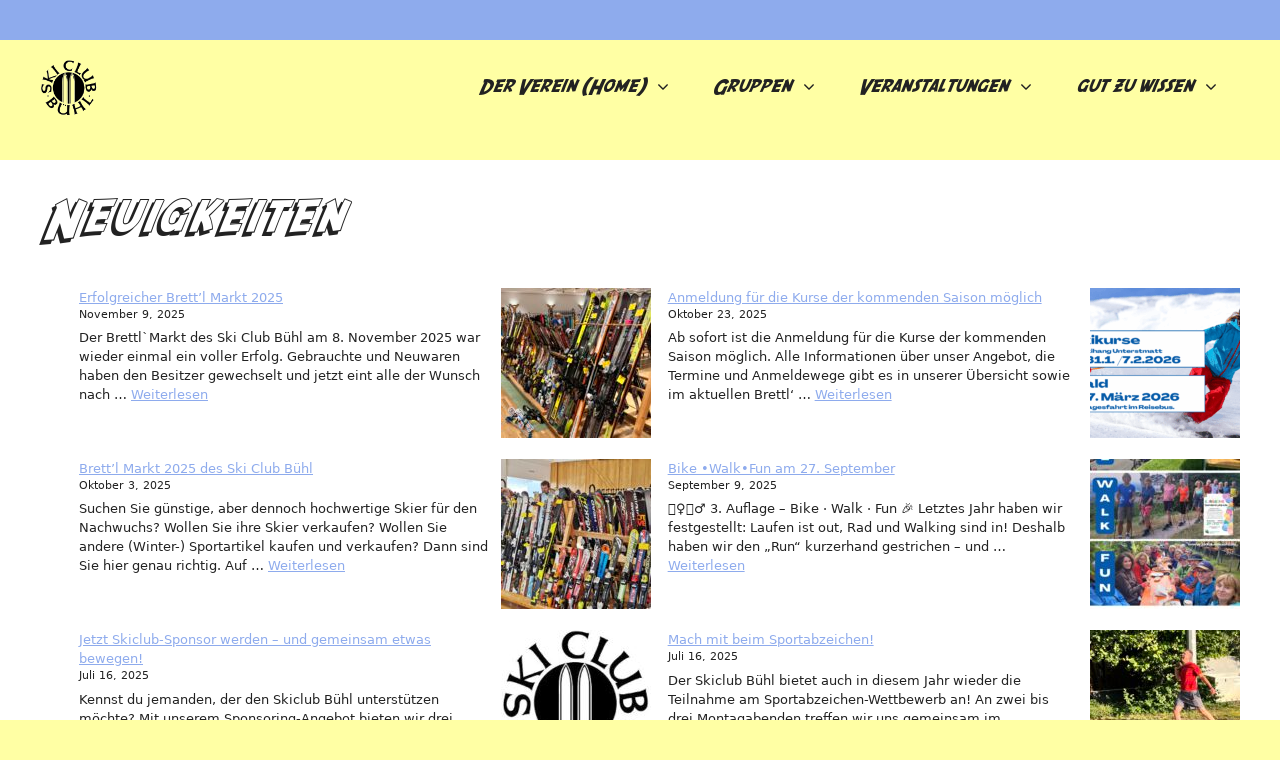

--- FILE ---
content_type: text/html; charset=UTF-8
request_url: https://skiclubbuehl.de/blog/
body_size: 22145
content:
<!DOCTYPE html>
<html lang="de">
<head>
	<meta charset="UTF-8">
	<title>Neuigkeiten &#8211; Ski Club Buehl e.V.</title>
<meta name='robots' content='max-image-preview:large' />
<meta name="viewport" content="width=device-width, initial-scale=1"><link rel="alternate" type="application/rss+xml" title="Ski Club Buehl e.V. &raquo; Feed" href="https://skiclubbuehl.de/feed/" />
<link rel="alternate" type="application/rss+xml" title="Ski Club Buehl e.V. &raquo; Kommentar-Feed" href="https://skiclubbuehl.de/comments/feed/" />
<link rel="alternate" title="oEmbed (JSON)" type="application/json+oembed" href="https://skiclubbuehl.de/wp-json/oembed/1.0/embed?url=https%3A%2F%2Fskiclubbuehl.de%2Fblog%2F" />
<link rel="alternate" title="oEmbed (XML)" type="text/xml+oembed" href="https://skiclubbuehl.de/wp-json/oembed/1.0/embed?url=https%3A%2F%2Fskiclubbuehl.de%2Fblog%2F&#038;format=xml" />
<style id='wp-img-auto-sizes-contain-inline-css'>
img:is([sizes=auto i],[sizes^="auto," i]){contain-intrinsic-size:3000px 1500px}
/*# sourceURL=wp-img-auto-sizes-contain-inline-css */
</style>
<style id='cf-frontend-style-inline-css'>
@font-face {
	font-family: 'SF Fedora Shadow';
	font-weight: 400;
	src: url('https://skiclubbuehl.de/wp-content/uploads/2023/08/SF-Fedora-Shadow.ttf') format('truetype');
}
@font-face {
	font-family: 'SF Fedora';
	font-weight: 400;
	src: url('https://skiclubbuehl.de/wp-content/uploads/2023/11/SF-Fedora.ttf') format('truetype');
}
@font-face {
	font-family: 'DINPro Regular';
	font-weight: 400;
	src: url('http://skiclub-buehl.de/wp-content/uploads/2023/08/DINPro-Regular.otf') format('OpenType');
}
@font-face {
	font-family: 'SF Fedora Outline';
	font-weight: 400;
	src: url('http://skiclub-buehl.de/wp-content/uploads/2023/08/SF-Fedora-Outline.ttf') format('truetype');
}
/*# sourceURL=cf-frontend-style-inline-css */
</style>
<style id='wp-emoji-styles-inline-css'>

	img.wp-smiley, img.emoji {
		display: inline !important;
		border: none !important;
		box-shadow: none !important;
		height: 1em !important;
		width: 1em !important;
		margin: 0 0.07em !important;
		vertical-align: -0.1em !important;
		background: none !important;
		padding: 0 !important;
	}
/*# sourceURL=wp-emoji-styles-inline-css */
</style>
<style id='wp-block-library-inline-css'>
:root{--wp-block-synced-color:#7a00df;--wp-block-synced-color--rgb:122,0,223;--wp-bound-block-color:var(--wp-block-synced-color);--wp-editor-canvas-background:#ddd;--wp-admin-theme-color:#007cba;--wp-admin-theme-color--rgb:0,124,186;--wp-admin-theme-color-darker-10:#006ba1;--wp-admin-theme-color-darker-10--rgb:0,107,160.5;--wp-admin-theme-color-darker-20:#005a87;--wp-admin-theme-color-darker-20--rgb:0,90,135;--wp-admin-border-width-focus:2px}@media (min-resolution:192dpi){:root{--wp-admin-border-width-focus:1.5px}}.wp-element-button{cursor:pointer}:root .has-very-light-gray-background-color{background-color:#eee}:root .has-very-dark-gray-background-color{background-color:#313131}:root .has-very-light-gray-color{color:#eee}:root .has-very-dark-gray-color{color:#313131}:root .has-vivid-green-cyan-to-vivid-cyan-blue-gradient-background{background:linear-gradient(135deg,#00d084,#0693e3)}:root .has-purple-crush-gradient-background{background:linear-gradient(135deg,#34e2e4,#4721fb 50%,#ab1dfe)}:root .has-hazy-dawn-gradient-background{background:linear-gradient(135deg,#faaca8,#dad0ec)}:root .has-subdued-olive-gradient-background{background:linear-gradient(135deg,#fafae1,#67a671)}:root .has-atomic-cream-gradient-background{background:linear-gradient(135deg,#fdd79a,#004a59)}:root .has-nightshade-gradient-background{background:linear-gradient(135deg,#330968,#31cdcf)}:root .has-midnight-gradient-background{background:linear-gradient(135deg,#020381,#2874fc)}:root{--wp--preset--font-size--normal:16px;--wp--preset--font-size--huge:42px}.has-regular-font-size{font-size:1em}.has-larger-font-size{font-size:2.625em}.has-normal-font-size{font-size:var(--wp--preset--font-size--normal)}.has-huge-font-size{font-size:var(--wp--preset--font-size--huge)}.has-text-align-center{text-align:center}.has-text-align-left{text-align:left}.has-text-align-right{text-align:right}.has-fit-text{white-space:nowrap!important}#end-resizable-editor-section{display:none}.aligncenter{clear:both}.items-justified-left{justify-content:flex-start}.items-justified-center{justify-content:center}.items-justified-right{justify-content:flex-end}.items-justified-space-between{justify-content:space-between}.screen-reader-text{border:0;clip-path:inset(50%);height:1px;margin:-1px;overflow:hidden;padding:0;position:absolute;width:1px;word-wrap:normal!important}.screen-reader-text:focus{background-color:#ddd;clip-path:none;color:#444;display:block;font-size:1em;height:auto;left:5px;line-height:normal;padding:15px 23px 14px;text-decoration:none;top:5px;width:auto;z-index:100000}html :where(.has-border-color){border-style:solid}html :where([style*=border-top-color]){border-top-style:solid}html :where([style*=border-right-color]){border-right-style:solid}html :where([style*=border-bottom-color]){border-bottom-style:solid}html :where([style*=border-left-color]){border-left-style:solid}html :where([style*=border-width]){border-style:solid}html :where([style*=border-top-width]){border-top-style:solid}html :where([style*=border-right-width]){border-right-style:solid}html :where([style*=border-bottom-width]){border-bottom-style:solid}html :where([style*=border-left-width]){border-left-style:solid}html :where(img[class*=wp-image-]){height:auto;max-width:100%}:where(figure){margin:0 0 1em}html :where(.is-position-sticky){--wp-admin--admin-bar--position-offset:var(--wp-admin--admin-bar--height,0px)}@media screen and (max-width:600px){html :where(.is-position-sticky){--wp-admin--admin-bar--position-offset:0px}}

/*# sourceURL=wp-block-library-inline-css */
</style><style id='wp-block-heading-inline-css'>
h1:where(.wp-block-heading).has-background,h2:where(.wp-block-heading).has-background,h3:where(.wp-block-heading).has-background,h4:where(.wp-block-heading).has-background,h5:where(.wp-block-heading).has-background,h6:where(.wp-block-heading).has-background{padding:1.25em 2.375em}h1.has-text-align-left[style*=writing-mode]:where([style*=vertical-lr]),h1.has-text-align-right[style*=writing-mode]:where([style*=vertical-rl]),h2.has-text-align-left[style*=writing-mode]:where([style*=vertical-lr]),h2.has-text-align-right[style*=writing-mode]:where([style*=vertical-rl]),h3.has-text-align-left[style*=writing-mode]:where([style*=vertical-lr]),h3.has-text-align-right[style*=writing-mode]:where([style*=vertical-rl]),h4.has-text-align-left[style*=writing-mode]:where([style*=vertical-lr]),h4.has-text-align-right[style*=writing-mode]:where([style*=vertical-rl]),h5.has-text-align-left[style*=writing-mode]:where([style*=vertical-lr]),h5.has-text-align-right[style*=writing-mode]:where([style*=vertical-rl]),h6.has-text-align-left[style*=writing-mode]:where([style*=vertical-lr]),h6.has-text-align-right[style*=writing-mode]:where([style*=vertical-rl]){rotate:180deg}
/*# sourceURL=https://skiclubbuehl.de/wp-includes/blocks/heading/style.min.css */
</style>
<style id='wp-block-latest-posts-inline-css'>
.wp-block-latest-posts{box-sizing:border-box}.wp-block-latest-posts.alignleft{margin-right:2em}.wp-block-latest-posts.alignright{margin-left:2em}.wp-block-latest-posts.wp-block-latest-posts__list{list-style:none}.wp-block-latest-posts.wp-block-latest-posts__list li{clear:both;overflow-wrap:break-word}.wp-block-latest-posts.is-grid{display:flex;flex-wrap:wrap}.wp-block-latest-posts.is-grid li{margin:0 1.25em 1.25em 0;width:100%}@media (min-width:600px){.wp-block-latest-posts.columns-2 li{width:calc(50% - .625em)}.wp-block-latest-posts.columns-2 li:nth-child(2n){margin-right:0}.wp-block-latest-posts.columns-3 li{width:calc(33.33333% - .83333em)}.wp-block-latest-posts.columns-3 li:nth-child(3n){margin-right:0}.wp-block-latest-posts.columns-4 li{width:calc(25% - .9375em)}.wp-block-latest-posts.columns-4 li:nth-child(4n){margin-right:0}.wp-block-latest-posts.columns-5 li{width:calc(20% - 1em)}.wp-block-latest-posts.columns-5 li:nth-child(5n){margin-right:0}.wp-block-latest-posts.columns-6 li{width:calc(16.66667% - 1.04167em)}.wp-block-latest-posts.columns-6 li:nth-child(6n){margin-right:0}}:root :where(.wp-block-latest-posts.is-grid){padding:0}:root :where(.wp-block-latest-posts.wp-block-latest-posts__list){padding-left:0}.wp-block-latest-posts__post-author,.wp-block-latest-posts__post-date{display:block;font-size:.8125em}.wp-block-latest-posts__post-excerpt,.wp-block-latest-posts__post-full-content{margin-bottom:1em;margin-top:.5em}.wp-block-latest-posts__featured-image a{display:inline-block}.wp-block-latest-posts__featured-image img{height:auto;max-width:100%;width:auto}.wp-block-latest-posts__featured-image.alignleft{float:left;margin-right:1em}.wp-block-latest-posts__featured-image.alignright{float:right;margin-left:1em}.wp-block-latest-posts__featured-image.aligncenter{margin-bottom:1em;text-align:center}
/*# sourceURL=https://skiclubbuehl.de/wp-includes/blocks/latest-posts/style.min.css */
</style>
<style id='wp-block-paragraph-inline-css'>
.is-small-text{font-size:.875em}.is-regular-text{font-size:1em}.is-large-text{font-size:2.25em}.is-larger-text{font-size:3em}.has-drop-cap:not(:focus):first-letter{float:left;font-size:8.4em;font-style:normal;font-weight:100;line-height:.68;margin:.05em .1em 0 0;text-transform:uppercase}body.rtl .has-drop-cap:not(:focus):first-letter{float:none;margin-left:.1em}p.has-drop-cap.has-background{overflow:hidden}:root :where(p.has-background){padding:1.25em 2.375em}:where(p.has-text-color:not(.has-link-color)) a{color:inherit}p.has-text-align-left[style*="writing-mode:vertical-lr"],p.has-text-align-right[style*="writing-mode:vertical-rl"]{rotate:180deg}
/*# sourceURL=https://skiclubbuehl.de/wp-includes/blocks/paragraph/style.min.css */
</style>
<style id='wp-block-social-links-inline-css'>
.wp-block-social-links{background:none;box-sizing:border-box;margin-left:0;padding-left:0;padding-right:0;text-indent:0}.wp-block-social-links .wp-social-link a,.wp-block-social-links .wp-social-link a:hover{border-bottom:0;box-shadow:none;text-decoration:none}.wp-block-social-links .wp-social-link svg{height:1em;width:1em}.wp-block-social-links .wp-social-link span:not(.screen-reader-text){font-size:.65em;margin-left:.5em;margin-right:.5em}.wp-block-social-links.has-small-icon-size{font-size:16px}.wp-block-social-links,.wp-block-social-links.has-normal-icon-size{font-size:24px}.wp-block-social-links.has-large-icon-size{font-size:36px}.wp-block-social-links.has-huge-icon-size{font-size:48px}.wp-block-social-links.aligncenter{display:flex;justify-content:center}.wp-block-social-links.alignright{justify-content:flex-end}.wp-block-social-link{border-radius:9999px;display:block}@media not (prefers-reduced-motion){.wp-block-social-link{transition:transform .1s ease}}.wp-block-social-link{height:auto}.wp-block-social-link a{align-items:center;display:flex;line-height:0}.wp-block-social-link:hover{transform:scale(1.1)}.wp-block-social-links .wp-block-social-link.wp-social-link{display:inline-block;margin:0;padding:0}.wp-block-social-links .wp-block-social-link.wp-social-link .wp-block-social-link-anchor,.wp-block-social-links .wp-block-social-link.wp-social-link .wp-block-social-link-anchor svg,.wp-block-social-links .wp-block-social-link.wp-social-link .wp-block-social-link-anchor:active,.wp-block-social-links .wp-block-social-link.wp-social-link .wp-block-social-link-anchor:hover,.wp-block-social-links .wp-block-social-link.wp-social-link .wp-block-social-link-anchor:visited{color:currentColor;fill:currentColor}:where(.wp-block-social-links:not(.is-style-logos-only)) .wp-social-link{background-color:#f0f0f0;color:#444}:where(.wp-block-social-links:not(.is-style-logos-only)) .wp-social-link-amazon{background-color:#f90;color:#fff}:where(.wp-block-social-links:not(.is-style-logos-only)) .wp-social-link-bandcamp{background-color:#1ea0c3;color:#fff}:where(.wp-block-social-links:not(.is-style-logos-only)) .wp-social-link-behance{background-color:#0757fe;color:#fff}:where(.wp-block-social-links:not(.is-style-logos-only)) .wp-social-link-bluesky{background-color:#0a7aff;color:#fff}:where(.wp-block-social-links:not(.is-style-logos-only)) .wp-social-link-codepen{background-color:#1e1f26;color:#fff}:where(.wp-block-social-links:not(.is-style-logos-only)) .wp-social-link-deviantart{background-color:#02e49b;color:#fff}:where(.wp-block-social-links:not(.is-style-logos-only)) .wp-social-link-discord{background-color:#5865f2;color:#fff}:where(.wp-block-social-links:not(.is-style-logos-only)) .wp-social-link-dribbble{background-color:#e94c89;color:#fff}:where(.wp-block-social-links:not(.is-style-logos-only)) .wp-social-link-dropbox{background-color:#4280ff;color:#fff}:where(.wp-block-social-links:not(.is-style-logos-only)) .wp-social-link-etsy{background-color:#f45800;color:#fff}:where(.wp-block-social-links:not(.is-style-logos-only)) .wp-social-link-facebook{background-color:#0866ff;color:#fff}:where(.wp-block-social-links:not(.is-style-logos-only)) .wp-social-link-fivehundredpx{background-color:#000;color:#fff}:where(.wp-block-social-links:not(.is-style-logos-only)) .wp-social-link-flickr{background-color:#0461dd;color:#fff}:where(.wp-block-social-links:not(.is-style-logos-only)) .wp-social-link-foursquare{background-color:#e65678;color:#fff}:where(.wp-block-social-links:not(.is-style-logos-only)) .wp-social-link-github{background-color:#24292d;color:#fff}:where(.wp-block-social-links:not(.is-style-logos-only)) .wp-social-link-goodreads{background-color:#eceadd;color:#382110}:where(.wp-block-social-links:not(.is-style-logos-only)) .wp-social-link-google{background-color:#ea4434;color:#fff}:where(.wp-block-social-links:not(.is-style-logos-only)) .wp-social-link-gravatar{background-color:#1d4fc4;color:#fff}:where(.wp-block-social-links:not(.is-style-logos-only)) .wp-social-link-instagram{background-color:#f00075;color:#fff}:where(.wp-block-social-links:not(.is-style-logos-only)) .wp-social-link-lastfm{background-color:#e21b24;color:#fff}:where(.wp-block-social-links:not(.is-style-logos-only)) .wp-social-link-linkedin{background-color:#0d66c2;color:#fff}:where(.wp-block-social-links:not(.is-style-logos-only)) .wp-social-link-mastodon{background-color:#3288d4;color:#fff}:where(.wp-block-social-links:not(.is-style-logos-only)) .wp-social-link-medium{background-color:#000;color:#fff}:where(.wp-block-social-links:not(.is-style-logos-only)) .wp-social-link-meetup{background-color:#f6405f;color:#fff}:where(.wp-block-social-links:not(.is-style-logos-only)) .wp-social-link-patreon{background-color:#000;color:#fff}:where(.wp-block-social-links:not(.is-style-logos-only)) .wp-social-link-pinterest{background-color:#e60122;color:#fff}:where(.wp-block-social-links:not(.is-style-logos-only)) .wp-social-link-pocket{background-color:#ef4155;color:#fff}:where(.wp-block-social-links:not(.is-style-logos-only)) .wp-social-link-reddit{background-color:#ff4500;color:#fff}:where(.wp-block-social-links:not(.is-style-logos-only)) .wp-social-link-skype{background-color:#0478d7;color:#fff}:where(.wp-block-social-links:not(.is-style-logos-only)) .wp-social-link-snapchat{background-color:#fefc00;color:#fff;stroke:#000}:where(.wp-block-social-links:not(.is-style-logos-only)) .wp-social-link-soundcloud{background-color:#ff5600;color:#fff}:where(.wp-block-social-links:not(.is-style-logos-only)) .wp-social-link-spotify{background-color:#1bd760;color:#fff}:where(.wp-block-social-links:not(.is-style-logos-only)) .wp-social-link-telegram{background-color:#2aabee;color:#fff}:where(.wp-block-social-links:not(.is-style-logos-only)) .wp-social-link-threads{background-color:#000;color:#fff}:where(.wp-block-social-links:not(.is-style-logos-only)) .wp-social-link-tiktok{background-color:#000;color:#fff}:where(.wp-block-social-links:not(.is-style-logos-only)) .wp-social-link-tumblr{background-color:#011835;color:#fff}:where(.wp-block-social-links:not(.is-style-logos-only)) .wp-social-link-twitch{background-color:#6440a4;color:#fff}:where(.wp-block-social-links:not(.is-style-logos-only)) .wp-social-link-twitter{background-color:#1da1f2;color:#fff}:where(.wp-block-social-links:not(.is-style-logos-only)) .wp-social-link-vimeo{background-color:#1eb7ea;color:#fff}:where(.wp-block-social-links:not(.is-style-logos-only)) .wp-social-link-vk{background-color:#4680c2;color:#fff}:where(.wp-block-social-links:not(.is-style-logos-only)) .wp-social-link-wordpress{background-color:#3499cd;color:#fff}:where(.wp-block-social-links:not(.is-style-logos-only)) .wp-social-link-whatsapp{background-color:#25d366;color:#fff}:where(.wp-block-social-links:not(.is-style-logos-only)) .wp-social-link-x{background-color:#000;color:#fff}:where(.wp-block-social-links:not(.is-style-logos-only)) .wp-social-link-yelp{background-color:#d32422;color:#fff}:where(.wp-block-social-links:not(.is-style-logos-only)) .wp-social-link-youtube{background-color:red;color:#fff}:where(.wp-block-social-links.is-style-logos-only) .wp-social-link{background:none}:where(.wp-block-social-links.is-style-logos-only) .wp-social-link svg{height:1.25em;width:1.25em}:where(.wp-block-social-links.is-style-logos-only) .wp-social-link-amazon{color:#f90}:where(.wp-block-social-links.is-style-logos-only) .wp-social-link-bandcamp{color:#1ea0c3}:where(.wp-block-social-links.is-style-logos-only) .wp-social-link-behance{color:#0757fe}:where(.wp-block-social-links.is-style-logos-only) .wp-social-link-bluesky{color:#0a7aff}:where(.wp-block-social-links.is-style-logos-only) .wp-social-link-codepen{color:#1e1f26}:where(.wp-block-social-links.is-style-logos-only) .wp-social-link-deviantart{color:#02e49b}:where(.wp-block-social-links.is-style-logos-only) .wp-social-link-discord{color:#5865f2}:where(.wp-block-social-links.is-style-logos-only) .wp-social-link-dribbble{color:#e94c89}:where(.wp-block-social-links.is-style-logos-only) .wp-social-link-dropbox{color:#4280ff}:where(.wp-block-social-links.is-style-logos-only) .wp-social-link-etsy{color:#f45800}:where(.wp-block-social-links.is-style-logos-only) .wp-social-link-facebook{color:#0866ff}:where(.wp-block-social-links.is-style-logos-only) .wp-social-link-fivehundredpx{color:#000}:where(.wp-block-social-links.is-style-logos-only) .wp-social-link-flickr{color:#0461dd}:where(.wp-block-social-links.is-style-logos-only) .wp-social-link-foursquare{color:#e65678}:where(.wp-block-social-links.is-style-logos-only) .wp-social-link-github{color:#24292d}:where(.wp-block-social-links.is-style-logos-only) .wp-social-link-goodreads{color:#382110}:where(.wp-block-social-links.is-style-logos-only) .wp-social-link-google{color:#ea4434}:where(.wp-block-social-links.is-style-logos-only) .wp-social-link-gravatar{color:#1d4fc4}:where(.wp-block-social-links.is-style-logos-only) .wp-social-link-instagram{color:#f00075}:where(.wp-block-social-links.is-style-logos-only) .wp-social-link-lastfm{color:#e21b24}:where(.wp-block-social-links.is-style-logos-only) .wp-social-link-linkedin{color:#0d66c2}:where(.wp-block-social-links.is-style-logos-only) .wp-social-link-mastodon{color:#3288d4}:where(.wp-block-social-links.is-style-logos-only) .wp-social-link-medium{color:#000}:where(.wp-block-social-links.is-style-logos-only) .wp-social-link-meetup{color:#f6405f}:where(.wp-block-social-links.is-style-logos-only) .wp-social-link-patreon{color:#000}:where(.wp-block-social-links.is-style-logos-only) .wp-social-link-pinterest{color:#e60122}:where(.wp-block-social-links.is-style-logos-only) .wp-social-link-pocket{color:#ef4155}:where(.wp-block-social-links.is-style-logos-only) .wp-social-link-reddit{color:#ff4500}:where(.wp-block-social-links.is-style-logos-only) .wp-social-link-skype{color:#0478d7}:where(.wp-block-social-links.is-style-logos-only) .wp-social-link-snapchat{color:#fff;stroke:#000}:where(.wp-block-social-links.is-style-logos-only) .wp-social-link-soundcloud{color:#ff5600}:where(.wp-block-social-links.is-style-logos-only) .wp-social-link-spotify{color:#1bd760}:where(.wp-block-social-links.is-style-logos-only) .wp-social-link-telegram{color:#2aabee}:where(.wp-block-social-links.is-style-logos-only) .wp-social-link-threads{color:#000}:where(.wp-block-social-links.is-style-logos-only) .wp-social-link-tiktok{color:#000}:where(.wp-block-social-links.is-style-logos-only) .wp-social-link-tumblr{color:#011835}:where(.wp-block-social-links.is-style-logos-only) .wp-social-link-twitch{color:#6440a4}:where(.wp-block-social-links.is-style-logos-only) .wp-social-link-twitter{color:#1da1f2}:where(.wp-block-social-links.is-style-logos-only) .wp-social-link-vimeo{color:#1eb7ea}:where(.wp-block-social-links.is-style-logos-only) .wp-social-link-vk{color:#4680c2}:where(.wp-block-social-links.is-style-logos-only) .wp-social-link-whatsapp{color:#25d366}:where(.wp-block-social-links.is-style-logos-only) .wp-social-link-wordpress{color:#3499cd}:where(.wp-block-social-links.is-style-logos-only) .wp-social-link-x{color:#000}:where(.wp-block-social-links.is-style-logos-only) .wp-social-link-yelp{color:#d32422}:where(.wp-block-social-links.is-style-logos-only) .wp-social-link-youtube{color:red}.wp-block-social-links.is-style-pill-shape .wp-social-link{width:auto}:root :where(.wp-block-social-links .wp-social-link a){padding:.25em}:root :where(.wp-block-social-links.is-style-logos-only .wp-social-link a){padding:0}:root :where(.wp-block-social-links.is-style-pill-shape .wp-social-link a){padding-left:.6666666667em;padding-right:.6666666667em}.wp-block-social-links:not(.has-icon-color):not(.has-icon-background-color) .wp-social-link-snapchat .wp-block-social-link-label{color:#000}
/*# sourceURL=https://skiclubbuehl.de/wp-includes/blocks/social-links/style.min.css */
</style>
<style id='wp-block-table-inline-css'>
.wp-block-table{overflow-x:auto}.wp-block-table table{border-collapse:collapse;width:100%}.wp-block-table thead{border-bottom:3px solid}.wp-block-table tfoot{border-top:3px solid}.wp-block-table td,.wp-block-table th{border:1px solid;padding:.5em}.wp-block-table .has-fixed-layout{table-layout:fixed;width:100%}.wp-block-table .has-fixed-layout td,.wp-block-table .has-fixed-layout th{word-break:break-word}.wp-block-table.aligncenter,.wp-block-table.alignleft,.wp-block-table.alignright{display:table;width:auto}.wp-block-table.aligncenter td,.wp-block-table.aligncenter th,.wp-block-table.alignleft td,.wp-block-table.alignleft th,.wp-block-table.alignright td,.wp-block-table.alignright th{word-break:break-word}.wp-block-table .has-subtle-light-gray-background-color{background-color:#f3f4f5}.wp-block-table .has-subtle-pale-green-background-color{background-color:#e9fbe5}.wp-block-table .has-subtle-pale-blue-background-color{background-color:#e7f5fe}.wp-block-table .has-subtle-pale-pink-background-color{background-color:#fcf0ef}.wp-block-table.is-style-stripes{background-color:initial;border-collapse:inherit;border-spacing:0}.wp-block-table.is-style-stripes tbody tr:nth-child(odd){background-color:#f0f0f0}.wp-block-table.is-style-stripes.has-subtle-light-gray-background-color tbody tr:nth-child(odd){background-color:#f3f4f5}.wp-block-table.is-style-stripes.has-subtle-pale-green-background-color tbody tr:nth-child(odd){background-color:#e9fbe5}.wp-block-table.is-style-stripes.has-subtle-pale-blue-background-color tbody tr:nth-child(odd){background-color:#e7f5fe}.wp-block-table.is-style-stripes.has-subtle-pale-pink-background-color tbody tr:nth-child(odd){background-color:#fcf0ef}.wp-block-table.is-style-stripes td,.wp-block-table.is-style-stripes th{border-color:#0000}.wp-block-table.is-style-stripes{border-bottom:1px solid #f0f0f0}.wp-block-table .has-border-color td,.wp-block-table .has-border-color th,.wp-block-table .has-border-color tr,.wp-block-table .has-border-color>*{border-color:inherit}.wp-block-table table[style*=border-top-color] tr:first-child,.wp-block-table table[style*=border-top-color] tr:first-child td,.wp-block-table table[style*=border-top-color] tr:first-child th,.wp-block-table table[style*=border-top-color]>*,.wp-block-table table[style*=border-top-color]>* td,.wp-block-table table[style*=border-top-color]>* th{border-top-color:inherit}.wp-block-table table[style*=border-top-color] tr:not(:first-child){border-top-color:initial}.wp-block-table table[style*=border-right-color] td:last-child,.wp-block-table table[style*=border-right-color] th,.wp-block-table table[style*=border-right-color] tr,.wp-block-table table[style*=border-right-color]>*{border-right-color:inherit}.wp-block-table table[style*=border-bottom-color] tr:last-child,.wp-block-table table[style*=border-bottom-color] tr:last-child td,.wp-block-table table[style*=border-bottom-color] tr:last-child th,.wp-block-table table[style*=border-bottom-color]>*,.wp-block-table table[style*=border-bottom-color]>* td,.wp-block-table table[style*=border-bottom-color]>* th{border-bottom-color:inherit}.wp-block-table table[style*=border-bottom-color] tr:not(:last-child){border-bottom-color:initial}.wp-block-table table[style*=border-left-color] td:first-child,.wp-block-table table[style*=border-left-color] th,.wp-block-table table[style*=border-left-color] tr,.wp-block-table table[style*=border-left-color]>*{border-left-color:inherit}.wp-block-table table[style*=border-style] td,.wp-block-table table[style*=border-style] th,.wp-block-table table[style*=border-style] tr,.wp-block-table table[style*=border-style]>*{border-style:inherit}.wp-block-table table[style*=border-width] td,.wp-block-table table[style*=border-width] th,.wp-block-table table[style*=border-width] tr,.wp-block-table table[style*=border-width]>*{border-style:inherit;border-width:inherit}
/*# sourceURL=https://skiclubbuehl.de/wp-includes/blocks/table/style.min.css */
</style>
<style id='global-styles-inline-css'>
:root{--wp--preset--aspect-ratio--square: 1;--wp--preset--aspect-ratio--4-3: 4/3;--wp--preset--aspect-ratio--3-4: 3/4;--wp--preset--aspect-ratio--3-2: 3/2;--wp--preset--aspect-ratio--2-3: 2/3;--wp--preset--aspect-ratio--16-9: 16/9;--wp--preset--aspect-ratio--9-16: 9/16;--wp--preset--color--black: #000000;--wp--preset--color--cyan-bluish-gray: #abb8c3;--wp--preset--color--white: #ffffff;--wp--preset--color--pale-pink: #f78da7;--wp--preset--color--vivid-red: #cf2e2e;--wp--preset--color--luminous-vivid-orange: #ff6900;--wp--preset--color--luminous-vivid-amber: #fcb900;--wp--preset--color--light-green-cyan: #7bdcb5;--wp--preset--color--vivid-green-cyan: #00d084;--wp--preset--color--pale-cyan-blue: #8ed1fc;--wp--preset--color--vivid-cyan-blue: #0693e3;--wp--preset--color--vivid-purple: #9b51e0;--wp--preset--color--contrast: var(--contrast);--wp--preset--color--contrast-2: var(--contrast-2);--wp--preset--color--contrast-3: var(--contrast-3);--wp--preset--color--base: var(--base);--wp--preset--color--base-2: var(--base-2);--wp--preset--color--base-3: var(--base-3);--wp--preset--color--accent: var(--accent);--wp--preset--gradient--vivid-cyan-blue-to-vivid-purple: linear-gradient(135deg,rgb(6,147,227) 0%,rgb(155,81,224) 100%);--wp--preset--gradient--light-green-cyan-to-vivid-green-cyan: linear-gradient(135deg,rgb(122,220,180) 0%,rgb(0,208,130) 100%);--wp--preset--gradient--luminous-vivid-amber-to-luminous-vivid-orange: linear-gradient(135deg,rgb(252,185,0) 0%,rgb(255,105,0) 100%);--wp--preset--gradient--luminous-vivid-orange-to-vivid-red: linear-gradient(135deg,rgb(255,105,0) 0%,rgb(207,46,46) 100%);--wp--preset--gradient--very-light-gray-to-cyan-bluish-gray: linear-gradient(135deg,rgb(238,238,238) 0%,rgb(169,184,195) 100%);--wp--preset--gradient--cool-to-warm-spectrum: linear-gradient(135deg,rgb(74,234,220) 0%,rgb(151,120,209) 20%,rgb(207,42,186) 40%,rgb(238,44,130) 60%,rgb(251,105,98) 80%,rgb(254,248,76) 100%);--wp--preset--gradient--blush-light-purple: linear-gradient(135deg,rgb(255,206,236) 0%,rgb(152,150,240) 100%);--wp--preset--gradient--blush-bordeaux: linear-gradient(135deg,rgb(254,205,165) 0%,rgb(254,45,45) 50%,rgb(107,0,62) 100%);--wp--preset--gradient--luminous-dusk: linear-gradient(135deg,rgb(255,203,112) 0%,rgb(199,81,192) 50%,rgb(65,88,208) 100%);--wp--preset--gradient--pale-ocean: linear-gradient(135deg,rgb(255,245,203) 0%,rgb(182,227,212) 50%,rgb(51,167,181) 100%);--wp--preset--gradient--electric-grass: linear-gradient(135deg,rgb(202,248,128) 0%,rgb(113,206,126) 100%);--wp--preset--gradient--midnight: linear-gradient(135deg,rgb(2,3,129) 0%,rgb(40,116,252) 100%);--wp--preset--font-size--small: 13px;--wp--preset--font-size--medium: 20px;--wp--preset--font-size--large: 36px;--wp--preset--font-size--x-large: 42px;--wp--preset--spacing--20: 0.44rem;--wp--preset--spacing--30: 0.67rem;--wp--preset--spacing--40: 1rem;--wp--preset--spacing--50: 1.5rem;--wp--preset--spacing--60: 2.25rem;--wp--preset--spacing--70: 3.38rem;--wp--preset--spacing--80: 5.06rem;--wp--preset--shadow--natural: 6px 6px 9px rgba(0, 0, 0, 0.2);--wp--preset--shadow--deep: 12px 12px 50px rgba(0, 0, 0, 0.4);--wp--preset--shadow--sharp: 6px 6px 0px rgba(0, 0, 0, 0.2);--wp--preset--shadow--outlined: 6px 6px 0px -3px rgb(255, 255, 255), 6px 6px rgb(0, 0, 0);--wp--preset--shadow--crisp: 6px 6px 0px rgb(0, 0, 0);}:where(.is-layout-flex){gap: 0.5em;}:where(.is-layout-grid){gap: 0.5em;}body .is-layout-flex{display: flex;}.is-layout-flex{flex-wrap: wrap;align-items: center;}.is-layout-flex > :is(*, div){margin: 0;}body .is-layout-grid{display: grid;}.is-layout-grid > :is(*, div){margin: 0;}:where(.wp-block-columns.is-layout-flex){gap: 2em;}:where(.wp-block-columns.is-layout-grid){gap: 2em;}:where(.wp-block-post-template.is-layout-flex){gap: 1.25em;}:where(.wp-block-post-template.is-layout-grid){gap: 1.25em;}.has-black-color{color: var(--wp--preset--color--black) !important;}.has-cyan-bluish-gray-color{color: var(--wp--preset--color--cyan-bluish-gray) !important;}.has-white-color{color: var(--wp--preset--color--white) !important;}.has-pale-pink-color{color: var(--wp--preset--color--pale-pink) !important;}.has-vivid-red-color{color: var(--wp--preset--color--vivid-red) !important;}.has-luminous-vivid-orange-color{color: var(--wp--preset--color--luminous-vivid-orange) !important;}.has-luminous-vivid-amber-color{color: var(--wp--preset--color--luminous-vivid-amber) !important;}.has-light-green-cyan-color{color: var(--wp--preset--color--light-green-cyan) !important;}.has-vivid-green-cyan-color{color: var(--wp--preset--color--vivid-green-cyan) !important;}.has-pale-cyan-blue-color{color: var(--wp--preset--color--pale-cyan-blue) !important;}.has-vivid-cyan-blue-color{color: var(--wp--preset--color--vivid-cyan-blue) !important;}.has-vivid-purple-color{color: var(--wp--preset--color--vivid-purple) !important;}.has-black-background-color{background-color: var(--wp--preset--color--black) !important;}.has-cyan-bluish-gray-background-color{background-color: var(--wp--preset--color--cyan-bluish-gray) !important;}.has-white-background-color{background-color: var(--wp--preset--color--white) !important;}.has-pale-pink-background-color{background-color: var(--wp--preset--color--pale-pink) !important;}.has-vivid-red-background-color{background-color: var(--wp--preset--color--vivid-red) !important;}.has-luminous-vivid-orange-background-color{background-color: var(--wp--preset--color--luminous-vivid-orange) !important;}.has-luminous-vivid-amber-background-color{background-color: var(--wp--preset--color--luminous-vivid-amber) !important;}.has-light-green-cyan-background-color{background-color: var(--wp--preset--color--light-green-cyan) !important;}.has-vivid-green-cyan-background-color{background-color: var(--wp--preset--color--vivid-green-cyan) !important;}.has-pale-cyan-blue-background-color{background-color: var(--wp--preset--color--pale-cyan-blue) !important;}.has-vivid-cyan-blue-background-color{background-color: var(--wp--preset--color--vivid-cyan-blue) !important;}.has-vivid-purple-background-color{background-color: var(--wp--preset--color--vivid-purple) !important;}.has-black-border-color{border-color: var(--wp--preset--color--black) !important;}.has-cyan-bluish-gray-border-color{border-color: var(--wp--preset--color--cyan-bluish-gray) !important;}.has-white-border-color{border-color: var(--wp--preset--color--white) !important;}.has-pale-pink-border-color{border-color: var(--wp--preset--color--pale-pink) !important;}.has-vivid-red-border-color{border-color: var(--wp--preset--color--vivid-red) !important;}.has-luminous-vivid-orange-border-color{border-color: var(--wp--preset--color--luminous-vivid-orange) !important;}.has-luminous-vivid-amber-border-color{border-color: var(--wp--preset--color--luminous-vivid-amber) !important;}.has-light-green-cyan-border-color{border-color: var(--wp--preset--color--light-green-cyan) !important;}.has-vivid-green-cyan-border-color{border-color: var(--wp--preset--color--vivid-green-cyan) !important;}.has-pale-cyan-blue-border-color{border-color: var(--wp--preset--color--pale-cyan-blue) !important;}.has-vivid-cyan-blue-border-color{border-color: var(--wp--preset--color--vivid-cyan-blue) !important;}.has-vivid-purple-border-color{border-color: var(--wp--preset--color--vivid-purple) !important;}.has-vivid-cyan-blue-to-vivid-purple-gradient-background{background: var(--wp--preset--gradient--vivid-cyan-blue-to-vivid-purple) !important;}.has-light-green-cyan-to-vivid-green-cyan-gradient-background{background: var(--wp--preset--gradient--light-green-cyan-to-vivid-green-cyan) !important;}.has-luminous-vivid-amber-to-luminous-vivid-orange-gradient-background{background: var(--wp--preset--gradient--luminous-vivid-amber-to-luminous-vivid-orange) !important;}.has-luminous-vivid-orange-to-vivid-red-gradient-background{background: var(--wp--preset--gradient--luminous-vivid-orange-to-vivid-red) !important;}.has-very-light-gray-to-cyan-bluish-gray-gradient-background{background: var(--wp--preset--gradient--very-light-gray-to-cyan-bluish-gray) !important;}.has-cool-to-warm-spectrum-gradient-background{background: var(--wp--preset--gradient--cool-to-warm-spectrum) !important;}.has-blush-light-purple-gradient-background{background: var(--wp--preset--gradient--blush-light-purple) !important;}.has-blush-bordeaux-gradient-background{background: var(--wp--preset--gradient--blush-bordeaux) !important;}.has-luminous-dusk-gradient-background{background: var(--wp--preset--gradient--luminous-dusk) !important;}.has-pale-ocean-gradient-background{background: var(--wp--preset--gradient--pale-ocean) !important;}.has-electric-grass-gradient-background{background: var(--wp--preset--gradient--electric-grass) !important;}.has-midnight-gradient-background{background: var(--wp--preset--gradient--midnight) !important;}.has-small-font-size{font-size: var(--wp--preset--font-size--small) !important;}.has-medium-font-size{font-size: var(--wp--preset--font-size--medium) !important;}.has-large-font-size{font-size: var(--wp--preset--font-size--large) !important;}.has-x-large-font-size{font-size: var(--wp--preset--font-size--x-large) !important;}
/*# sourceURL=global-styles-inline-css */
</style>
<style id='core-block-supports-inline-css'>
.wp-container-core-social-links-is-layout-90a1a0c5{flex-wrap:nowrap;flex-direction:column;align-items:flex-end;}
/*# sourceURL=core-block-supports-inline-css */
</style>

<style id='classic-theme-styles-inline-css'>
/*! This file is auto-generated */
.wp-block-button__link{color:#fff;background-color:#32373c;border-radius:9999px;box-shadow:none;text-decoration:none;padding:calc(.667em + 2px) calc(1.333em + 2px);font-size:1.125em}.wp-block-file__button{background:#32373c;color:#fff;text-decoration:none}
/*# sourceURL=/wp-includes/css/classic-themes.min.css */
</style>
<link rel='stylesheet' id='generate-widget-areas-css' href='https://skiclubbuehl.de/wp-content/themes/generatepress/assets/css/components/widget-areas.min.css?ver=3.6.1' media='all' />
<link rel='stylesheet' id='generate-style-css' href='https://skiclubbuehl.de/wp-content/themes/generatepress/assets/css/main.min.css?ver=3.6.1' media='all' />
<style id='generate-style-inline-css'>
body{background-color:var(--base);color:var(--contrast);}a{color:var(--accent);}a{text-decoration:underline;}.entry-title a, .site-branding a, a.button, .wp-block-button__link, .main-navigation a{text-decoration:none;}a:hover, a:focus, a:active{color:var(--contrast);}.grid-container{max-width:1580px;}.wp-block-group__inner-container{max-width:1580px;margin-left:auto;margin-right:auto;}.site-header .header-image{width:60px;}.generate-back-to-top{font-size:20px;border-radius:3px;position:fixed;bottom:30px;right:30px;line-height:40px;width:40px;text-align:center;z-index:10;transition:opacity 300ms ease-in-out;opacity:0.1;transform:translateY(1000px);}.generate-back-to-top__show{opacity:1;transform:translateY(0);}:root{--contrast:#222222;--contrast-2:#575760;--contrast-3:#b2b2be;--base:#ffffa4;--base-2:#f7f8f9;--base-3:#ffffff;--accent:#8eabed;}:root .has-contrast-color{color:var(--contrast);}:root .has-contrast-background-color{background-color:var(--contrast);}:root .has-contrast-2-color{color:var(--contrast-2);}:root .has-contrast-2-background-color{background-color:var(--contrast-2);}:root .has-contrast-3-color{color:var(--contrast-3);}:root .has-contrast-3-background-color{background-color:var(--contrast-3);}:root .has-base-color{color:var(--base);}:root .has-base-background-color{background-color:var(--base);}:root .has-base-2-color{color:var(--base-2);}:root .has-base-2-background-color{background-color:var(--base-2);}:root .has-base-3-color{color:var(--base-3);}:root .has-base-3-background-color{background-color:var(--base-3);}:root .has-accent-color{color:var(--accent);}:root .has-accent-background-color{background-color:var(--accent);}h6{font-family:SF Fedora Outline;text-transform:uppercase;letter-spacing:2.18px;line-height:1.3em;margin-bottom:16px;}.main-navigation a, .main-navigation .menu-toggle, .main-navigation .menu-bar-items{font-family:SF Fedora;font-size:18px;line-height:3;}button:not(.menu-toggle),html input[type="button"],input[type="reset"],input[type="submit"],.button,.wp-block-button .wp-block-button__link{font-family:SF Fedora;}h5{font-family:SF Fedora;}h4{font-family:SF Fedora Shadow;}h1.entry-title{font-family:SF Fedora Shadow;font-size:45px;}.top-bar{background-color:var(--accent);color:#ffffff;}.top-bar a{color:#ffffff;}.top-bar a:hover{color:#303030;}.site-header{background-color:var(--base);}.main-title a,.main-title a:hover{color:var(--contrast);}.site-description{color:var(--contrast-2);}.mobile-menu-control-wrapper .menu-toggle,.mobile-menu-control-wrapper .menu-toggle:hover,.mobile-menu-control-wrapper .menu-toggle:focus,.has-inline-mobile-toggle #site-navigation.toggled{background-color:rgba(0, 0, 0, 0.02);}.main-navigation,.main-navigation ul ul{background-color:var(--base);}.main-navigation .main-nav ul li a, .main-navigation .menu-toggle, .main-navigation .menu-bar-items{color:var(--contrast);}.main-navigation .main-nav ul li:not([class*="current-menu-"]):hover > a, .main-navigation .main-nav ul li:not([class*="current-menu-"]):focus > a, .main-navigation .main-nav ul li.sfHover:not([class*="current-menu-"]) > a, .main-navigation .menu-bar-item:hover > a, .main-navigation .menu-bar-item.sfHover > a{color:var(--contrast-3);}button.menu-toggle:hover,button.menu-toggle:focus{color:var(--contrast);}.main-navigation .main-nav ul li[class*="current-menu-"] > a{color:var(--contrast);}.navigation-search input[type="search"],.navigation-search input[type="search"]:active, .navigation-search input[type="search"]:focus, .main-navigation .main-nav ul li.search-item.active > a, .main-navigation .menu-bar-items .search-item.active > a{color:var(--contrast-3);}.main-navigation ul ul{background-color:var(--base);}.separate-containers .inside-article, .separate-containers .comments-area, .separate-containers .page-header, .one-container .container, .separate-containers .paging-navigation, .inside-page-header{background-color:var(--base-3);}.entry-title a{color:var(--contrast);}.entry-title a:hover{color:var(--contrast-2);}.entry-meta{color:var(--contrast-2);}.sidebar .widget{background-color:var(--base);}.footer-widgets{color:var(--contrast);background-color:var(--accent);}.footer-widgets a{color:var(--contrast-2);}.footer-widgets a:hover{color:var(--contrast-3);}.site-info{background-color:var(--base-3);}input[type="text"],input[type="email"],input[type="url"],input[type="password"],input[type="search"],input[type="tel"],input[type="number"],textarea,select{color:var(--contrast);background-color:var(--base-2);border-color:var(--base);}input[type="text"]:focus,input[type="email"]:focus,input[type="url"]:focus,input[type="password"]:focus,input[type="search"]:focus,input[type="tel"]:focus,input[type="number"]:focus,textarea:focus,select:focus{color:var(--contrast);background-color:var(--base-2);border-color:var(--contrast-3);}button,html input[type="button"],input[type="reset"],input[type="submit"],a.button,a.wp-block-button__link:not(.has-background){color:var(--base-3);background-color:var(--accent);}button:hover,html input[type="button"]:hover,input[type="reset"]:hover,input[type="submit"]:hover,a.button:hover,button:focus,html input[type="button"]:focus,input[type="reset"]:focus,input[type="submit"]:focus,a.button:focus,a.wp-block-button__link:not(.has-background):active,a.wp-block-button__link:not(.has-background):focus,a.wp-block-button__link:not(.has-background):hover{color:var(--contrast-2);background-color:var(--contrast-3);}a.generate-back-to-top{background-color:rgba( 0,0,0,0.4 );color:#ffffff;}a.generate-back-to-top:hover,a.generate-back-to-top:focus{background-color:rgba( 0,0,0,0.6 );color:#ffffff;}:root{--gp-search-modal-bg-color:var(--base-3);--gp-search-modal-text-color:var(--contrast);--gp-search-modal-overlay-bg-color:rgba(0,0,0,0.2);}@media (max-width:768px){.main-navigation .menu-bar-item:hover > a, .main-navigation .menu-bar-item.sfHover > a{background:none;color:var(--contrast);}}.inside-top-bar.grid-container{max-width:1660px;}.inside-header.grid-container{max-width:1660px;}.site-main .wp-block-group__inner-container{padding:40px;}.separate-containers .paging-navigation{padding-top:20px;padding-bottom:20px;}.entry-content .alignwide, body:not(.no-sidebar) .entry-content .alignfull{margin-left:-40px;width:calc(100% + 80px);max-width:calc(100% + 80px);}.rtl .menu-item-has-children .dropdown-menu-toggle{padding-left:20px;}.rtl .main-navigation .main-nav ul li.menu-item-has-children > a{padding-right:20px;}.footer-widgets-container.grid-container{max-width:1660px;}.inside-site-info.grid-container{max-width:1660px;}@media (max-width:768px){.separate-containers .inside-article, .separate-containers .comments-area, .separate-containers .page-header, .separate-containers .paging-navigation, .one-container .site-content, .inside-page-header{padding:30px;}.site-main .wp-block-group__inner-container{padding:30px;}.inside-top-bar{padding-right:30px;padding-left:30px;}.inside-header{padding-right:30px;padding-left:30px;}.widget-area .widget{padding-top:30px;padding-right:30px;padding-bottom:30px;padding-left:30px;}.footer-widgets-container{padding-top:30px;padding-right:30px;padding-bottom:30px;padding-left:30px;}.inside-site-info{padding-right:30px;padding-left:30px;}.entry-content .alignwide, body:not(.no-sidebar) .entry-content .alignfull{margin-left:-30px;width:calc(100% + 60px);max-width:calc(100% + 60px);}.one-container .site-main .paging-navigation{margin-bottom:20px;}}/* End cached CSS */.is-right-sidebar{width:30%;}.is-left-sidebar{width:30%;}.site-content .content-area{width:100%;}@media (max-width:768px){.main-navigation .menu-toggle,.sidebar-nav-mobile:not(#sticky-placeholder){display:block;}.main-navigation ul,.gen-sidebar-nav,.main-navigation:not(.slideout-navigation):not(.toggled) .main-nav > ul,.has-inline-mobile-toggle #site-navigation .inside-navigation > *:not(.navigation-search):not(.main-nav){display:none;}.nav-align-right .inside-navigation,.nav-align-center .inside-navigation{justify-content:space-between;}.has-inline-mobile-toggle .mobile-menu-control-wrapper{display:flex;flex-wrap:wrap;}.has-inline-mobile-toggle .inside-header{flex-direction:row;text-align:left;flex-wrap:wrap;}.has-inline-mobile-toggle .header-widget,.has-inline-mobile-toggle #site-navigation{flex-basis:100%;}.nav-float-left .has-inline-mobile-toggle #site-navigation{order:10;}}
/*# sourceURL=generate-style-inline-css */
</style>
<link rel='stylesheet' id='dflip-style-css' href='https://skiclubbuehl.de/wp-content/plugins/3d-flipbook-dflip-lite/assets/css/dflip.min.css?ver=2.4.20' media='all' />
<style id='generateblocks-inline-css'>
.gb-container-e45a3221{background-color:var(--base);}.gb-container-fe12bab8{text-align:center;}h4.gb-headline-c087ffeb{text-align:center;}h4.gb-headline-9149cb65{text-align:center;}:root{--gb-container-width:1580px;}.gb-container .wp-block-image img{vertical-align:middle;}.gb-grid-wrapper .wp-block-image{margin-bottom:0;}.gb-highlight{background:none;}.gb-shape{line-height:0;}
/*# sourceURL=generateblocks-inline-css */
</style>
<script async src="https://skiclubbuehl.de/wp-content/plugins/burst-statistics/assets/js/timeme/timeme.min.js?ver=1767888690" id="burst-timeme-js"></script>
<script src="https://skiclubbuehl.de/wp-includes/js/jquery/jquery.min.js?ver=3.7.1" id="jquery-core-js"></script>
<script src="https://skiclubbuehl.de/wp-includes/js/jquery/jquery-migrate.min.js?ver=3.4.1" id="jquery-migrate-js"></script>
<link rel="https://api.w.org/" href="https://skiclubbuehl.de/wp-json/" /><link rel="alternate" title="JSON" type="application/json" href="https://skiclubbuehl.de/wp-json/wp/v2/pages/11487" /><link rel="EditURI" type="application/rsd+xml" title="RSD" href="https://skiclubbuehl.de/xmlrpc.php?rsd" />
<meta name="generator" content="WordPress 6.9" />
<link rel="canonical" href="https://skiclubbuehl.de/blog/" />
<link rel='shortlink' href='https://skiclubbuehl.de/?p=11487' />
<link rel="icon" href="https://skiclubbuehl.de/wp-content/uploads/2023/07/Logo_Skiclub-150x150.jpg" sizes="32x32" />
<link rel="icon" href="https://skiclubbuehl.de/wp-content/uploads/2023/07/Logo_Skiclub.jpg" sizes="192x192" />
<link rel="apple-touch-icon" href="https://skiclubbuehl.de/wp-content/uploads/2023/07/Logo_Skiclub.jpg" />
<meta name="msapplication-TileImage" content="https://skiclubbuehl.de/wp-content/uploads/2023/07/Logo_Skiclub.jpg" />
</head>

<body class="wp-singular page-template-default page page-id-11487 wp-custom-logo wp-embed-responsive wp-theme-generatepress no-sidebar nav-float-right separate-containers header-aligned-left dropdown-hover" itemtype="https://schema.org/WebPage" itemscope data-burst_id="11487" data-burst_type="page">
	<a class="screen-reader-text skip-link" href="#content" title="Zum Inhalt springen">Zum Inhalt springen</a>		<div class="top-bar top-bar-align-center">
			<div class="inside-top-bar">
				<aside id="block-79" class="widget inner-padding widget_block widget_text">
<p> </p>
</aside>			</div>
		</div>
				<header class="site-header has-inline-mobile-toggle" id="masthead" aria-label="Website"  itemtype="https://schema.org/WPHeader" itemscope>
			<div class="inside-header">
				<div class="site-logo">
					<a href="https://skiclubbuehl.de/" rel="home">
						<img  class="header-image is-logo-image" alt="Ski Club Buehl e.V." src="https://skiclubbuehl.de/wp-content/uploads/2023/07/Logo_Skiclub.png" width="220" height="220" />
					</a>
				</div>	<nav class="main-navigation mobile-menu-control-wrapper" id="mobile-menu-control-wrapper" aria-label="Mobil-Umschalter">
				<button data-nav="site-navigation" class="menu-toggle" aria-controls="primary-menu" aria-expanded="false">
			<span class="gp-icon icon-menu-bars"><svg viewBox="0 0 512 512" aria-hidden="true" xmlns="http://www.w3.org/2000/svg" width="1em" height="1em"><path d="M0 96c0-13.255 10.745-24 24-24h464c13.255 0 24 10.745 24 24s-10.745 24-24 24H24c-13.255 0-24-10.745-24-24zm0 160c0-13.255 10.745-24 24-24h464c13.255 0 24 10.745 24 24s-10.745 24-24 24H24c-13.255 0-24-10.745-24-24zm0 160c0-13.255 10.745-24 24-24h464c13.255 0 24 10.745 24 24s-10.745 24-24 24H24c-13.255 0-24-10.745-24-24z" /></svg><svg viewBox="0 0 512 512" aria-hidden="true" xmlns="http://www.w3.org/2000/svg" width="1em" height="1em"><path d="M71.029 71.029c9.373-9.372 24.569-9.372 33.942 0L256 222.059l151.029-151.03c9.373-9.372 24.569-9.372 33.942 0 9.372 9.373 9.372 24.569 0 33.942L289.941 256l151.03 151.029c9.372 9.373 9.372 24.569 0 33.942-9.373 9.372-24.569 9.372-33.942 0L256 289.941l-151.029 151.03c-9.373 9.372-24.569 9.372-33.942 0-9.372-9.373-9.372-24.569 0-33.942L222.059 256 71.029 104.971c-9.372-9.373-9.372-24.569 0-33.942z" /></svg></span><span class="screen-reader-text">Menü</span>		</button>
	</nav>
			<nav class="main-navigation sub-menu-right" id="site-navigation" aria-label="Primär"  itemtype="https://schema.org/SiteNavigationElement" itemscope>
			<div class="inside-navigation grid-container">
								<button class="menu-toggle" aria-controls="primary-menu" aria-expanded="false">
					<span class="gp-icon icon-menu-bars"><svg viewBox="0 0 512 512" aria-hidden="true" xmlns="http://www.w3.org/2000/svg" width="1em" height="1em"><path d="M0 96c0-13.255 10.745-24 24-24h464c13.255 0 24 10.745 24 24s-10.745 24-24 24H24c-13.255 0-24-10.745-24-24zm0 160c0-13.255 10.745-24 24-24h464c13.255 0 24 10.745 24 24s-10.745 24-24 24H24c-13.255 0-24-10.745-24-24zm0 160c0-13.255 10.745-24 24-24h464c13.255 0 24 10.745 24 24s-10.745 24-24 24H24c-13.255 0-24-10.745-24-24z" /></svg><svg viewBox="0 0 512 512" aria-hidden="true" xmlns="http://www.w3.org/2000/svg" width="1em" height="1em"><path d="M71.029 71.029c9.373-9.372 24.569-9.372 33.942 0L256 222.059l151.029-151.03c9.373-9.372 24.569-9.372 33.942 0 9.372 9.373 9.372 24.569 0 33.942L289.941 256l151.03 151.029c9.372 9.373 9.372 24.569 0 33.942-9.373 9.372-24.569 9.372-33.942 0L256 289.941l-151.029 151.03c-9.373 9.372-24.569 9.372-33.942 0-9.372-9.373-9.372-24.569 0-33.942L222.059 256 71.029 104.971c-9.372-9.373-9.372-24.569 0-33.942z" /></svg></span><span class="mobile-menu">Menü</span>				</button>
				<div id="primary-menu" class="main-nav"><ul id="menu-hauptmenue" class=" menu sf-menu"><li id="menu-item-63" class="menu-item menu-item-type-post_type menu-item-object-page menu-item-home current-menu-ancestor current-menu-parent current_page_parent current_page_ancestor menu-item-has-children menu-item-63"><a href="https://skiclubbuehl.de/">Der Verein (Home)<span role="presentation" class="dropdown-menu-toggle"><span class="gp-icon icon-arrow"><svg viewBox="0 0 330 512" aria-hidden="true" xmlns="http://www.w3.org/2000/svg" width="1em" height="1em"><path d="M305.913 197.085c0 2.266-1.133 4.815-2.833 6.514L171.087 335.593c-1.7 1.7-4.249 2.832-6.515 2.832s-4.815-1.133-6.515-2.832L26.064 203.599c-1.7-1.7-2.832-4.248-2.832-6.514s1.132-4.816 2.832-6.515l14.162-14.163c1.7-1.699 3.966-2.832 6.515-2.832 2.266 0 4.815 1.133 6.515 2.832l111.316 111.317 111.316-111.317c1.7-1.699 4.249-2.832 6.515-2.832s4.815 1.133 6.515 2.832l14.162 14.163c1.7 1.7 2.833 4.249 2.833 6.515z" /></svg></span></span></a>
<ul class="sub-menu">
	<li id="menu-item-64" class="menu-item menu-item-type-post_type menu-item-object-page menu-item-64"><a href="https://skiclubbuehl.de/ueber_uns/">Über uns</a></li>
	<li id="menu-item-11642" class="menu-item menu-item-type-post_type menu-item-object-page current-menu-item page_item page-item-11487 current_page_item menu-item-11642"><a href="https://skiclubbuehl.de/blog/" aria-current="page">Neuigkeiten</a></li>
	<li id="menu-item-12246" class="menu-item menu-item-type-post_type menu-item-object-page menu-item-12246"><a href="https://skiclubbuehl.de/brettl-flyer/">Brett’l Heft</a></li>
</ul>
</li>
<li id="menu-item-86" class="menu-item menu-item-type-custom menu-item-object-custom menu-item-has-children menu-item-86"><a href="https://skiclub-buehl.de/#">Gruppen<span role="presentation" class="dropdown-menu-toggle"><span class="gp-icon icon-arrow"><svg viewBox="0 0 330 512" aria-hidden="true" xmlns="http://www.w3.org/2000/svg" width="1em" height="1em"><path d="M305.913 197.085c0 2.266-1.133 4.815-2.833 6.514L171.087 335.593c-1.7 1.7-4.249 2.832-6.515 2.832s-4.815-1.133-6.515-2.832L26.064 203.599c-1.7-1.7-2.832-4.248-2.832-6.514s1.132-4.816 2.832-6.515l14.162-14.163c1.7-1.699 3.966-2.832 6.515-2.832 2.266 0 4.815 1.133 6.515 2.832l111.316 111.317 111.316-111.317c1.7-1.699 4.249-2.832 6.515-2.832s4.815 1.133 6.515 2.832l14.162 14.163c1.7 1.7 2.833 4.249 2.833 6.515z" /></svg></span></span></a>
<ul class="sub-menu">
	<li id="menu-item-11841" class="menu-item menu-item-type-post_type menu-item-object-page menu-item-11841"><a href="https://skiclubbuehl.de/ski-und-board/">Ski und Snowboard</a></li>
	<li id="menu-item-11645" class="menu-item menu-item-type-custom menu-item-object-custom menu-item-has-children menu-item-11645"><a href="#">Skischule<span role="presentation" class="dropdown-menu-toggle"><span class="gp-icon icon-arrow-right"><svg viewBox="0 0 192 512" aria-hidden="true" xmlns="http://www.w3.org/2000/svg" width="1em" height="1em" fill-rule="evenodd" clip-rule="evenodd" stroke-linejoin="round" stroke-miterlimit="1.414"><path d="M178.425 256.001c0 2.266-1.133 4.815-2.832 6.515L43.599 394.509c-1.7 1.7-4.248 2.833-6.514 2.833s-4.816-1.133-6.515-2.833l-14.163-14.162c-1.699-1.7-2.832-3.966-2.832-6.515 0-2.266 1.133-4.815 2.832-6.515l111.317-111.316L16.407 144.685c-1.699-1.7-2.832-4.249-2.832-6.515s1.133-4.815 2.832-6.515l14.163-14.162c1.7-1.7 4.249-2.833 6.515-2.833s4.815 1.133 6.514 2.833l131.994 131.993c1.7 1.7 2.832 4.249 2.832 6.515z" fill-rule="nonzero" /></svg></span></span></a>
	<ul class="sub-menu">
		<li id="menu-item-11806" class="menu-item menu-item-type-post_type menu-item-object-page menu-item-11806"><a href="https://skiclubbuehl.de/skikurse/">Ski Kurse</a></li>
		<li id="menu-item-11805" class="menu-item menu-item-type-post_type menu-item-object-page menu-item-11805"><a href="https://skiclubbuehl.de/skiausfahrt/">Ski Ausfahrt</a></li>
		<li id="menu-item-12908" class="menu-item menu-item-type-post_type menu-item-object-page menu-item-12908"><a href="https://skiclubbuehl.de/skitour/">Ski Tour</a></li>
		<li id="menu-item-12558" class="menu-item menu-item-type-post_type menu-item-object-page menu-item-12558"><a href="https://skiclubbuehl.de/aus-und-weiterbildung/">Aus- und Weiterbildung</a></li>
	</ul>
</li>
	<li id="menu-item-11643" class="menu-item menu-item-type-custom menu-item-object-custom menu-item-has-children menu-item-11643"><a href="https://skiclubbuehl.de/mountainbike/">Mountainbike<span role="presentation" class="dropdown-menu-toggle"><span class="gp-icon icon-arrow-right"><svg viewBox="0 0 192 512" aria-hidden="true" xmlns="http://www.w3.org/2000/svg" width="1em" height="1em" fill-rule="evenodd" clip-rule="evenodd" stroke-linejoin="round" stroke-miterlimit="1.414"><path d="M178.425 256.001c0 2.266-1.133 4.815-2.832 6.515L43.599 394.509c-1.7 1.7-4.248 2.833-6.514 2.833s-4.816-1.133-6.515-2.833l-14.163-14.162c-1.699-1.7-2.832-3.966-2.832-6.515 0-2.266 1.133-4.815 2.832-6.515l111.317-111.316L16.407 144.685c-1.699-1.7-2.832-4.249-2.832-6.515s1.133-4.815 2.832-6.515l14.163-14.162c1.7-1.7 4.249-2.833 6.515-2.833s4.815 1.133 6.514 2.833l131.994 131.993c1.7 1.7 2.832 4.249 2.832 6.515z" fill-rule="nonzero" /></svg></span></span></a>
	<ul class="sub-menu">
		<li id="menu-item-11610" class="menu-item menu-item-type-post_type menu-item-object-page menu-item-11610"><a href="https://skiclubbuehl.de/mountainbike/mtb_i/">Mountainbike I</a></li>
		<li id="menu-item-11609" class="menu-item menu-item-type-post_type menu-item-object-page menu-item-11609"><a href="https://skiclubbuehl.de/mountainbike/mtb_ii/">Mountainbike II</a></li>
		<li id="menu-item-11723" class="menu-item menu-item-type-post_type menu-item-object-page menu-item-11723"><a href="https://skiclubbuehl.de/mountainbike/damen_e-bike/">Damen E-Bike</a></li>
	</ul>
</li>
	<li id="menu-item-11640" class="menu-item menu-item-type-post_type menu-item-object-page menu-item-has-children menu-item-11640"><a href="https://skiclubbuehl.de/nordic-walking/">Nordic Walking<span role="presentation" class="dropdown-menu-toggle"><span class="gp-icon icon-arrow-right"><svg viewBox="0 0 192 512" aria-hidden="true" xmlns="http://www.w3.org/2000/svg" width="1em" height="1em" fill-rule="evenodd" clip-rule="evenodd" stroke-linejoin="round" stroke-miterlimit="1.414"><path d="M178.425 256.001c0 2.266-1.133 4.815-2.832 6.515L43.599 394.509c-1.7 1.7-4.248 2.833-6.514 2.833s-4.816-1.133-6.515-2.833l-14.163-14.162c-1.699-1.7-2.832-3.966-2.832-6.515 0-2.266 1.133-4.815 2.832-6.515l111.317-111.316L16.407 144.685c-1.699-1.7-2.832-4.249-2.832-6.515s1.133-4.815 2.832-6.515l14.163-14.162c1.7-1.7 4.249-2.833 6.515-2.833s4.815 1.133 6.514 2.833l131.994 131.993c1.7 1.7 2.832 4.249 2.832 6.515z" fill-rule="nonzero" /></svg></span></span></a>
	<ul class="sub-menu">
		<li id="menu-item-12906" class="menu-item menu-item-type-post_type menu-item-object-page menu-item-12906"><a href="https://skiclubbuehl.de/nordicwalking_kurs/">Nordic Walking Kurs</a></li>
	</ul>
</li>
	<li id="menu-item-11644" class="menu-item menu-item-type-custom menu-item-object-custom menu-item-has-children menu-item-11644"><a href="#">Badminton<span role="presentation" class="dropdown-menu-toggle"><span class="gp-icon icon-arrow-right"><svg viewBox="0 0 192 512" aria-hidden="true" xmlns="http://www.w3.org/2000/svg" width="1em" height="1em" fill-rule="evenodd" clip-rule="evenodd" stroke-linejoin="round" stroke-miterlimit="1.414"><path d="M178.425 256.001c0 2.266-1.133 4.815-2.832 6.515L43.599 394.509c-1.7 1.7-4.248 2.833-6.514 2.833s-4.816-1.133-6.515-2.833l-14.163-14.162c-1.699-1.7-2.832-3.966-2.832-6.515 0-2.266 1.133-4.815 2.832-6.515l111.317-111.316L16.407 144.685c-1.699-1.7-2.832-4.249-2.832-6.515s1.133-4.815 2.832-6.515l14.163-14.162c1.7-1.7 4.249-2.833 6.515-2.833s4.815 1.133 6.514 2.833l131.994 131.993c1.7 1.7 2.832 4.249 2.832 6.515z" fill-rule="nonzero" /></svg></span></span></a>
	<ul class="sub-menu">
		<li id="menu-item-11612" class="menu-item menu-item-type-post_type menu-item-object-page menu-item-11612"><a href="https://skiclubbuehl.de/badminton-hobby/">Badminton Training</a></li>
		<li id="menu-item-11611" class="menu-item menu-item-type-post_type menu-item-object-page menu-item-11611"><a href="https://skiclubbuehl.de/badminton-mannschaft/">Badminton Mannschaft</a></li>
	</ul>
</li>
	<li id="menu-item-11638" class="menu-item menu-item-type-post_type menu-item-object-page menu-item-11638"><a href="https://skiclubbuehl.de/volleyball/">Volleyball</a></li>
	<li id="menu-item-11639" class="menu-item menu-item-type-post_type menu-item-object-page menu-item-11639"><a href="https://skiclubbuehl.de/fitness/">Fitness</a></li>
</ul>
</li>
<li id="menu-item-89" class="menu-item menu-item-type-custom menu-item-object-custom menu-item-has-children menu-item-89"><a href="https://skiclub-buehl.de/#">Veranstaltungen<span role="presentation" class="dropdown-menu-toggle"><span class="gp-icon icon-arrow"><svg viewBox="0 0 330 512" aria-hidden="true" xmlns="http://www.w3.org/2000/svg" width="1em" height="1em"><path d="M305.913 197.085c0 2.266-1.133 4.815-2.833 6.514L171.087 335.593c-1.7 1.7-4.249 2.832-6.515 2.832s-4.815-1.133-6.515-2.832L26.064 203.599c-1.7-1.7-2.832-4.248-2.832-6.514s1.132-4.816 2.832-6.515l14.162-14.163c1.7-1.699 3.966-2.832 6.515-2.832 2.266 0 4.815 1.133 6.515 2.832l111.316 111.317 111.316-111.317c1.7-1.699 4.249-2.832 6.515-2.832s4.815 1.133 6.515 2.832l14.162 14.163c1.7 1.7 2.833 4.249 2.833 6.515z" /></svg></span></span></a>
<ul class="sub-menu">
	<li id="menu-item-11641" class="menu-item menu-item-type-post_type menu-item-object-page menu-item-11641"><a href="https://skiclubbuehl.de/brettlmarkt/">Brett‘l Markt</a></li>
	<li id="menu-item-87" class="menu-item menu-item-type-custom menu-item-object-custom menu-item-has-children menu-item-87"><a href="#">Kurse / Ausfahrten<span role="presentation" class="dropdown-menu-toggle"><span class="gp-icon icon-arrow-right"><svg viewBox="0 0 192 512" aria-hidden="true" xmlns="http://www.w3.org/2000/svg" width="1em" height="1em" fill-rule="evenodd" clip-rule="evenodd" stroke-linejoin="round" stroke-miterlimit="1.414"><path d="M178.425 256.001c0 2.266-1.133 4.815-2.832 6.515L43.599 394.509c-1.7 1.7-4.248 2.833-6.514 2.833s-4.816-1.133-6.515-2.833l-14.163-14.162c-1.699-1.7-2.832-3.966-2.832-6.515 0-2.266 1.133-4.815 2.832-6.515l111.317-111.316L16.407 144.685c-1.699-1.7-2.832-4.249-2.832-6.515s1.133-4.815 2.832-6.515l14.163-14.162c1.7-1.7 4.249-2.833 6.515-2.833s4.815 1.133 6.514 2.833l131.994 131.993c1.7 1.7 2.832 4.249 2.832 6.515z" fill-rule="nonzero" /></svg></span></span></a>
	<ul class="sub-menu">
		<li id="menu-item-11803" class="menu-item menu-item-type-post_type menu-item-object-page menu-item-11803"><a href="https://skiclubbuehl.de/skikurse/">Ski Kurse</a></li>
		<li id="menu-item-11802" class="menu-item menu-item-type-post_type menu-item-object-page menu-item-11802"><a href="https://skiclubbuehl.de/skiausfahrt/">Ski Ausfahrt</a></li>
		<li id="menu-item-12905" class="menu-item menu-item-type-post_type menu-item-object-page menu-item-12905"><a href="https://skiclubbuehl.de/skitour/">Ski Tour</a></li>
		<li id="menu-item-12903" class="menu-item menu-item-type-post_type menu-item-object-page menu-item-12903"><a href="https://skiclubbuehl.de/nordicwalking_kurs/">Nordic Walking Kurs</a></li>
		<li id="menu-item-12904" class="menu-item menu-item-type-post_type menu-item-object-page menu-item-12904"><a href="https://skiclubbuehl.de/wanderwochenende/">Wanderwochenende</a></li>
	</ul>
</li>
	<li id="menu-item-11801" class="menu-item menu-item-type-post_type menu-item-object-page menu-item-11801"><a href="https://skiclubbuehl.de/clubmeisterschaften/">Clubmeisterschaften</a></li>
</ul>
</li>
<li id="menu-item-88" class="menu-item menu-item-type-custom menu-item-object-custom menu-item-has-children menu-item-88"><a href="https://skiclub-buehl.de/#">gut zu wissen<span role="presentation" class="dropdown-menu-toggle"><span class="gp-icon icon-arrow"><svg viewBox="0 0 330 512" aria-hidden="true" xmlns="http://www.w3.org/2000/svg" width="1em" height="1em"><path d="M305.913 197.085c0 2.266-1.133 4.815-2.833 6.514L171.087 335.593c-1.7 1.7-4.249 2.832-6.515 2.832s-4.815-1.133-6.515-2.832L26.064 203.599c-1.7-1.7-2.832-4.248-2.832-6.514s1.132-4.816 2.832-6.515l14.162-14.163c1.7-1.699 3.966-2.832 6.515-2.832 2.266 0 4.815 1.133 6.515 2.832l111.316 111.317 111.316-111.317c1.7-1.699 4.249-2.832 6.515-2.832s4.815 1.133 6.515 2.832l14.162 14.163c1.7 1.7 2.833 4.249 2.833 6.515z" /></svg></span></span></a>
<ul class="sub-menu">
	<li id="menu-item-11800" class="menu-item menu-item-type-post_type menu-item-object-page menu-item-11800"><a href="https://skiclubbuehl.de/faq/">FAQ – häufig gestellte Fragen</a></li>
	<li id="menu-item-12126" class="menu-item menu-item-type-custom menu-item-object-custom menu-item-12126"><a href="https://skiclubbuehl.de/faq/#beitrag">Mitgliedsbeitrag</a></li>
	<li id="menu-item-12143" class="menu-item menu-item-type-custom menu-item-object-custom menu-item-12143"><a href="https://skiclubbuehl.de/anmeldung/">Anmeldung Kurse/Veranstaltungen</a></li>
	<li id="menu-item-11804" class="menu-item menu-item-type-post_type menu-item-object-page menu-item-11804"><a href="https://skiclubbuehl.de/downloads/">Downloads</a></li>
	<li id="menu-item-11637" class="menu-item menu-item-type-post_type menu-item-object-page menu-item-privacy-policy menu-item-11637"><a rel="privacy-policy" href="https://skiclubbuehl.de/datenschutz/">Datenschutz</a></li>
	<li id="menu-item-11838" class="menu-item menu-item-type-post_type menu-item-object-page menu-item-11838"><a href="https://skiclubbuehl.de/impressum/">Impressum</a></li>
</ul>
</li>
</ul></div>			</div>
		</nav>
					</div>
		</header>
		
	<div class="site grid-container container hfeed" id="page">
				<div class="site-content" id="content">
			
	<div class="content-area" id="primary">
		<main class="site-main" id="main">
			
<article id="post-11487" class="post-11487 page type-page status-publish" itemtype="https://schema.org/CreativeWork" itemscope>
	<div class="inside-article">
		
			<header class="entry-header">
				<h1 class="entry-title" itemprop="headline">Neuigkeiten</h1>			</header>

			
		<div class="entry-content" itemprop="text">
			<div class="gb-container gb-container-d10a5ee8">
<ul class="wp-block-latest-posts__list is-grid columns-2 has-dates wp-block-latest-posts has-small-font-size"><li><div class="wp-block-latest-posts__featured-image alignright"><a href="https://skiclubbuehl.de/erfolgreicher-brettl-markt-2025/" aria-label="Erfolgreicher Brett&#8217;l Markt 2025"><img decoding="async" width="150" height="150" src="https://skiclubbuehl.de/wp-content/uploads/2025/11/image00001-150x150.jpeg" class="attachment-thumbnail size-thumbnail wp-post-image" alt="" style="" /></a></div><a class="wp-block-latest-posts__post-title" href="https://skiclubbuehl.de/erfolgreicher-brettl-markt-2025/">Erfolgreicher Brett&#8217;l Markt 2025</a><time datetime="2025-11-09T12:50:16+00:00" class="wp-block-latest-posts__post-date">November 9, 2025</time><div class="wp-block-latest-posts__post-excerpt">Der Brettl`Markt des Ski Club Bühl am 8. November 2025 war wieder einmal ein voller Erfolg. Gebrauchte und Neuwaren haben den Besitzer gewechselt und jetzt eint alle der Wunsch nach &#8230; <a title="Erfolgreicher Brett&#8217;l Markt 2025" class="read-more" href="https://skiclubbuehl.de/erfolgreicher-brettl-markt-2025/" aria-label="Mehr Informationen über Erfolgreicher Brett&#8217;l Markt 2025">Weiterlesen</a></div></li>
<li><div class="wp-block-latest-posts__featured-image alignright"><a href="https://skiclubbuehl.de/anmeldung-fuer-die-kurse-der-kommenden-saison-moeglich-2/" aria-label="Anmeldung für die Kurse der kommenden Saison möglich"><img decoding="async" width="150" height="150" src="https://skiclubbuehl.de/wp-content/uploads/2025/11/SkikursGrindelwald_2400x1050-150x150.png" class="attachment-thumbnail size-thumbnail wp-post-image" alt="" style="" /></a></div><a class="wp-block-latest-posts__post-title" href="https://skiclubbuehl.de/anmeldung-fuer-die-kurse-der-kommenden-saison-moeglich-2/">Anmeldung für die Kurse der kommenden Saison möglich</a><time datetime="2025-10-23T18:47:52+00:00" class="wp-block-latest-posts__post-date">Oktober 23, 2025</time><div class="wp-block-latest-posts__post-excerpt">Ab sofort ist die Anmeldung für die Kurse der kommenden Saison möglich. Alle Informationen über unser Angebot, die Termine und Anmeldewege gibt es in unserer Übersicht sowie im aktuellen Brettl&#8216; &#8230; <a title="Anmeldung für die Kurse der kommenden Saison möglich" class="read-more" href="https://skiclubbuehl.de/anmeldung-fuer-die-kurse-der-kommenden-saison-moeglich-2/" aria-label="Mehr Informationen über Anmeldung für die Kurse der kommenden Saison möglich">Weiterlesen</a></div></li>
<li><div class="wp-block-latest-posts__featured-image alignright"><a href="https://skiclubbuehl.de/brettl-markt-2024-des-ski-club-buehl-2/" aria-label="Brett’l Markt 2025 des Ski Club Bühl"><img decoding="async" width="150" height="150" src="https://skiclubbuehl.de/wp-content/uploads/2023/11/IMG_20231111_120916-150x150.jpg" class="attachment-thumbnail size-thumbnail wp-post-image" alt="" style="" /></a></div><a class="wp-block-latest-posts__post-title" href="https://skiclubbuehl.de/brettl-markt-2024-des-ski-club-buehl-2/">Brett’l Markt 2025 des Ski Club Bühl</a><time datetime="2025-10-03T10:05:50+00:00" class="wp-block-latest-posts__post-date">Oktober 3, 2025</time><div class="wp-block-latest-posts__post-excerpt">Suchen Sie günstige, aber dennoch hochwertige Skier für den Nachwuchs? Wollen Sie ihre Skier verkaufen? Wollen Sie andere (Winter-) Sportartikel kaufen und verkaufen? Dann sind Sie hier genau richtig. Auf &#8230; <a title="Brett’l Markt 2025 des Ski Club Bühl" class="read-more" href="https://skiclubbuehl.de/brettl-markt-2024-des-ski-club-buehl-2/" aria-label="Mehr Informationen über Brett’l Markt 2025 des Ski Club Bühl">Weiterlesen</a></div></li>
<li><div class="wp-block-latest-posts__featured-image alignright"><a href="https://skiclubbuehl.de/bike-walkfun-am-27-september/" aria-label="Bike •Walk•Fun am 27. September"><img loading="lazy" decoding="async" width="150" height="150" src="https://skiclubbuehl.de/wp-content/uploads/2025/09/Flyer-2025-150x150.jpg" class="attachment-thumbnail size-thumbnail wp-post-image" alt="" style="" /></a></div><a class="wp-block-latest-posts__post-title" href="https://skiclubbuehl.de/bike-walkfun-am-27-september/">Bike •Walk•Fun am 27. September</a><time datetime="2025-09-09T14:03:28+00:00" class="wp-block-latest-posts__post-date">September 9, 2025</time><div class="wp-block-latest-posts__post-excerpt">🚴‍♀️🚶‍♂️ 3. Auflage –&nbsp;Bike · Walk · Fun&nbsp;🎉 Letztes Jahr haben wir festgestellt: Laufen ist out, Rad und Walking sind in! Deshalb haben wir den „Run“ kurzerhand gestrichen – und &#8230; <a title="Bike •Walk•Fun am 27. September" class="read-more" href="https://skiclubbuehl.de/bike-walkfun-am-27-september/" aria-label="Mehr Informationen über Bike •Walk•Fun am 27. September">Weiterlesen</a></div></li>
<li><div class="wp-block-latest-posts__featured-image alignright"><a href="https://skiclubbuehl.de/jetzt-skiclub-sponsor-werden-und-gemeinsam-etwas-bewegen/" aria-label="Jetzt Skiclub-Sponsor werden – und gemeinsam etwas bewegen!"><img loading="lazy" decoding="async" width="150" height="150" src="https://skiclubbuehl.de/wp-content/uploads/2023/07/Logo_Skiclub-150x150.jpg" class="attachment-thumbnail size-thumbnail wp-post-image" alt="" style="" srcset="https://skiclubbuehl.de/wp-content/uploads/2023/07/Logo_Skiclub-150x150.jpg 150w, https://skiclubbuehl.de/wp-content/uploads/2023/07/Logo_Skiclub.jpg 210w" sizes="auto, (max-width: 150px) 100vw, 150px" /></a></div><a class="wp-block-latest-posts__post-title" href="https://skiclubbuehl.de/jetzt-skiclub-sponsor-werden-und-gemeinsam-etwas-bewegen/">Jetzt Skiclub-Sponsor werden – und gemeinsam etwas bewegen!</a><time datetime="2025-07-16T13:53:06+00:00" class="wp-block-latest-posts__post-date">Juli 16, 2025</time><div class="wp-block-latest-posts__post-excerpt">Kennst du jemanden, der den Skiclub Bühl unterstützen möchte? Mit unserem Sponsoring-Angebot bieten wir drei Pakete ab 30 € Mindestbeitrag – mit Logo-Platzierung auf unserer Website, im Brettl-Heft oder sogar auf &#8230; <a title="Jetzt Skiclub-Sponsor werden – und gemeinsam etwas bewegen!" class="read-more" href="https://skiclubbuehl.de/jetzt-skiclub-sponsor-werden-und-gemeinsam-etwas-bewegen/" aria-label="Mehr Informationen über Jetzt Skiclub-Sponsor werden – und gemeinsam etwas bewegen!">Weiterlesen</a></div></li>
<li><div class="wp-block-latest-posts__featured-image alignright"><a href="https://skiclubbuehl.de/mach-mit-beim-sportabzeichen/" aria-label="Mach mit beim Sportabzeichen!"><img loading="lazy" decoding="async" width="150" height="150" src="https://skiclubbuehl.de/wp-content/uploads/2025/07/IMG_2267-150x150.jpeg" class="attachment-thumbnail size-thumbnail wp-post-image" alt="" style="" /></a></div><a class="wp-block-latest-posts__post-title" href="https://skiclubbuehl.de/mach-mit-beim-sportabzeichen/">Mach mit beim Sportabzeichen!</a><time datetime="2025-07-16T13:47:17+00:00" class="wp-block-latest-posts__post-date">Juli 16, 2025</time><div class="wp-block-latest-posts__post-excerpt">Der Skiclub Bühl bietet auch in diesem Jahr wieder die Teilnahme am Sportabzeichen-Wettbewerb an! An zwei bis drei Montagabenden treffen wir uns gemeinsam im Jahnstadion Bühl, um die Disziplinen in &#8230; <a title="Mach mit beim Sportabzeichen!" class="read-more" href="https://skiclubbuehl.de/mach-mit-beim-sportabzeichen/" aria-label="Mehr Informationen über Mach mit beim Sportabzeichen!">Weiterlesen</a></div></li>
<li><div class="wp-block-latest-posts__featured-image alignright"><a href="https://skiclubbuehl.de/ladybike-gruppe-waechst-weiter/" aria-label="Ladybike-Gruppe wächst weiter!"><img loading="lazy" decoding="async" width="150" height="150" src="https://skiclubbuehl.de/wp-content/uploads/2025/07/IMG_4633-150x150.jpeg" class="attachment-thumbnail size-thumbnail wp-post-image" alt="" style="" /></a></div><a class="wp-block-latest-posts__post-title" href="https://skiclubbuehl.de/ladybike-gruppe-waechst-weiter/">Ladybike-Gruppe wächst weiter!</a><time datetime="2025-07-16T13:41:50+00:00" class="wp-block-latest-posts__post-date">Juli 16, 2025</time><div class="wp-block-latest-posts__post-excerpt">Aus einer kleinen WhatsApp-Gruppe ist in wenigen Jahren eine feste Größe im Ski Club Bühl geworden: Unsere Ladybike-Truppe trifft sich jeden Mittwoch um 18 Uhr an der Kirche in Kappelwindeck &#8230; <a title="Ladybike-Gruppe wächst weiter!" class="read-more" href="https://skiclubbuehl.de/ladybike-gruppe-waechst-weiter/" aria-label="Mehr Informationen über Ladybike-Gruppe wächst weiter!">Weiterlesen</a></div></li>
<li><div class="wp-block-latest-posts__featured-image alignright"><a href="https://skiclubbuehl.de/sommerfeeling-pur-sommer-grillfest-des-skiclubs-an-der-guckenhuette/" aria-label="Sommerfeeling pur! -Sommer-Grillfest des Skiclubs an der Guckenhütte  "><img loading="lazy" decoding="async" width="150" height="150" src="https://skiclubbuehl.de/wp-content/uploads/2025/07/image00003-scaled-e1752047229263-150x150.jpeg" class="attachment-thumbnail size-thumbnail wp-post-image" alt="" style="" /></a></div><a class="wp-block-latest-posts__post-title" href="https://skiclubbuehl.de/sommerfeeling-pur-sommer-grillfest-des-skiclubs-an-der-guckenhuette/">Sommerfeeling pur! -Sommer-Grillfest des Skiclubs an der Guckenhütte  </a><time datetime="2025-07-09T07:47:53+00:00" class="wp-block-latest-posts__post-date">Juli 9, 2025</time><div class="wp-block-latest-posts__post-excerpt">Bei bestem und vor allem heißem Wetter feierten die Clubmitglieder ein kleines, aber feines &amp; gemeinsames Grillfest mitten in den Reben bei Kappelwindeck. Bei strahlendem Sonnenschein, sommerlicher Hitze und bester &#8230; <a title="Sommerfeeling pur! -Sommer-Grillfest des Skiclubs an der Guckenhütte  " class="read-more" href="https://skiclubbuehl.de/sommerfeeling-pur-sommer-grillfest-des-skiclubs-an-der-guckenhuette/" aria-label="Mehr Informationen über Sommerfeeling pur! -Sommer-Grillfest des Skiclubs an der Guckenhütte  ">Weiterlesen</a></div></li>
<li><div class="wp-block-latest-posts__featured-image alignright"><a href="https://skiclubbuehl.de/rennradwoche-auf-mallorca-2025/" aria-label="Rennradwoche auf Mallorca 2025"><img loading="lazy" decoding="async" width="150" height="150" src="https://skiclubbuehl.de/wp-content/uploads/2025/05/IMG-20250501-WA0001-150x150.jpg" class="attachment-thumbnail size-thumbnail wp-post-image" alt="" style="" /></a></div><a class="wp-block-latest-posts__post-title" href="https://skiclubbuehl.de/rennradwoche-auf-mallorca-2025/">Rennradwoche auf Mallorca 2025</a><time datetime="2025-05-26T14:03:53+00:00" class="wp-block-latest-posts__post-date">Mai 26, 2025</time><div class="wp-block-latest-posts__post-excerpt">Wie die Jahre zuvor&nbsp; waren auch dieses Jahr wieder sechs begeisterte Radsportler zum Saisonauftakt Ende April&nbsp; für eine Woche auf Mallorca, fünf Mountainbiker vom Skiclub&nbsp; Bühl und ein Teilnehmer vom &#8230; <a title="Rennradwoche auf Mallorca 2025" class="read-more" href="https://skiclubbuehl.de/rennradwoche-auf-mallorca-2025/" aria-label="Mehr Informationen über Rennradwoche auf Mallorca 2025">Weiterlesen</a></div></li>
<li><div class="wp-block-latest-posts__featured-image alignright"><a href="https://skiclubbuehl.de/generalversammlung-des-ski-club-buehl-e-v-2025/" aria-label="Generalversammlung des Ski Club Bühl e.V. 2025"><img loading="lazy" decoding="async" width="150" height="150" src="https://skiclubbuehl.de/wp-content/uploads/2025/05/02-scaled-e1747384032786-150x150.jpg" class="attachment-thumbnail size-thumbnail wp-post-image" alt="" style="" /></a></div><a class="wp-block-latest-posts__post-title" href="https://skiclubbuehl.de/generalversammlung-des-ski-club-buehl-e-v-2025/">Generalversammlung des Ski Club Bühl e.V. 2025</a><time datetime="2025-05-16T08:28:04+00:00" class="wp-block-latest-posts__post-date">Mai 16, 2025</time><div class="wp-block-latest-posts__post-excerpt">Am 13. Mai 2025 führte der Ski Club Bühl seine Generalversammlung im Restaurant Ristobello in Bühl-Vimbuch durch. Nach den Berichten des ersten Vorsitzenden Günther Theurer, der Kassenwartin Christine Rossano, dem &#8230; <a title="Generalversammlung des Ski Club Bühl e.V. 2025" class="read-more" href="https://skiclubbuehl.de/generalversammlung-des-ski-club-buehl-e-v-2025/" aria-label="Mehr Informationen über Generalversammlung des Ski Club Bühl e.V. 2025">Weiterlesen</a></div></li>
<li><div class="wp-block-latest-posts__featured-image alignright"><a href="https://skiclubbuehl.de/generalversammlung-des-ski-club-buehl-e-v-am-13-mai-2025/" aria-label="Generalversammlung des Ski Club Bühl e.V. am 13. Mai 2025"><img loading="lazy" decoding="async" width="150" height="150" src="https://skiclubbuehl.de/wp-content/uploads/2023/07/Logo_Skiclub-150x150.png" class="attachment-thumbnail size-thumbnail wp-post-image" alt="" style="" srcset="https://skiclubbuehl.de/wp-content/uploads/2023/07/Logo_Skiclub-150x150.png 150w, https://skiclubbuehl.de/wp-content/uploads/2023/07/Logo_Skiclub.png 220w" sizes="auto, (max-width: 150px) 100vw, 150px" /></a></div><a class="wp-block-latest-posts__post-title" href="https://skiclubbuehl.de/generalversammlung-des-ski-club-buehl-e-v-am-13-mai-2025/">Generalversammlung des Ski Club Bühl e.V. am 13. Mai 2025</a><time datetime="2025-04-22T10:53:10+00:00" class="wp-block-latest-posts__post-date">April 22, 2025</time><div class="wp-block-latest-posts__post-excerpt">Alle Mitglieder sind herzlich eingeladen zur Generalversammlung am Dienstag, den 13. Mai 2025 um 19:00 Uhr im Restaurant „Ristobello“ in Vimbuch. Wir bitten um Anmeldung bis 06. Mai 2025 per &#8230; <a title="Generalversammlung des Ski Club Bühl e.V. am 13. Mai 2025" class="read-more" href="https://skiclubbuehl.de/generalversammlung-des-ski-club-buehl-e-v-am-13-mai-2025/" aria-label="Mehr Informationen über Generalversammlung des Ski Club Bühl e.V. am 13. Mai 2025">Weiterlesen</a></div></li>
<li><div class="wp-block-latest-posts__featured-image alignright"><a href="https://skiclubbuehl.de/sonne-nebel-powder-und-eine-tolle-truppe-skitagesausfahrt-nach-hasliberg/" aria-label="Sonne, Nebel, Powder und eine tolle Truppe &#8211; Skitagesausfahrt nach Hasliberg"><img loading="lazy" decoding="async" width="150" height="150" src="https://skiclubbuehl.de/wp-content/uploads/2025/03/image00004-150x150.jpeg" class="attachment-thumbnail size-thumbnail wp-post-image" alt="" style="" /></a></div><a class="wp-block-latest-posts__post-title" href="https://skiclubbuehl.de/sonne-nebel-powder-und-eine-tolle-truppe-skitagesausfahrt-nach-hasliberg/">Sonne, Nebel, Powder und eine tolle Truppe &#8211; Skitagesausfahrt nach Hasliberg</a><time datetime="2025-03-16T15:49:27+00:00" class="wp-block-latest-posts__post-date">März 16, 2025</time><div class="wp-block-latest-posts__post-excerpt">Früh morgens um 4:30 Uhr startete unsere fast ausgebuchte Ski-Tagesfahrt vom Skiclub Bühl mit dem Reisebus nach Hasliberg in die Schweiz. Mit an Bord: 44 Ski- und Snowboardbegeisterte Mitglieder und &#8230; <a title="Sonne, Nebel, Powder und eine tolle Truppe &#8211; Skitagesausfahrt nach Hasliberg" class="read-more" href="https://skiclubbuehl.de/sonne-nebel-powder-und-eine-tolle-truppe-skitagesausfahrt-nach-hasliberg/" aria-label="Mehr Informationen über Sonne, Nebel, Powder und eine tolle Truppe &#8211; Skitagesausfahrt nach Hasliberg">Weiterlesen</a></div></li>
<li><div class="wp-block-latest-posts__featured-image alignright"><a href="https://skiclubbuehl.de/badminton-vereinsturnier-des-ski-club-buehl/" aria-label="Badminton-Vereinsturnier des Ski Club Bühl"><img loading="lazy" decoding="async" width="150" height="150" src="https://skiclubbuehl.de/wp-content/uploads/2025/03/IMG_0937-150x150.jpg" class="attachment-thumbnail size-thumbnail wp-post-image" alt="" style="" /></a></div><a class="wp-block-latest-posts__post-title" href="https://skiclubbuehl.de/badminton-vereinsturnier-des-ski-club-buehl/">Badminton-Vereinsturnier des Ski Club Bühl</a><time datetime="2025-03-08T15:40:12+00:00" class="wp-block-latest-posts__post-date">März 8, 2025</time><div class="wp-block-latest-posts__post-excerpt">Am Samstag den 1. März konnten die Badmintonabteilungen des Ski Club in der Weststadthalle wieder ein Vereinsturnier durchführen. Insgesamt 14 Teilnehmerinnen und Teilnehmern traten im Doppel an. Dieses Turnier wurde &#8230; <a title="Badminton-Vereinsturnier des Ski Club Bühl" class="read-more" href="https://skiclubbuehl.de/badminton-vereinsturnier-des-ski-club-buehl/" aria-label="Mehr Informationen über Badminton-Vereinsturnier des Ski Club Bühl">Weiterlesen</a></div></li>
<li><div class="wp-block-latest-posts__featured-image alignright"><a href="https://skiclubbuehl.de/skikurse-trotz-wetterkapriolen-erfolgreich-durchgefuehrt/" aria-label="Skikurse trotz Wetterkapriolen erfolgreich durchgeführt"><img loading="lazy" decoding="async" width="113" height="150" src="https://skiclubbuehl.de/wp-content/uploads/2025/01/01-e1736785958567.jpg" class="attachment-thumbnail size-thumbnail wp-post-image" alt="" style="" /></a></div><a class="wp-block-latest-posts__post-title" href="https://skiclubbuehl.de/skikurse-trotz-wetterkapriolen-erfolgreich-durchgefuehrt/">Skikurse trotz Wetterkapriolen erfolgreich durchgeführt</a><time datetime="2025-01-13T16:33:33+00:00" class="wp-block-latest-posts__post-date">Januar 13, 2025</time><div class="wp-block-latest-posts__post-excerpt">Nachdem in der letzten Saison wettertechnisch leider keine Skikurse möglich waren , konnten wir dieses Jahr unseren Skikurs nach zwei Wochenenden erfolgreich beenden. Los ging es am Samstag, den &nbsp;4.Januar &#8230; <a title="Skikurse trotz Wetterkapriolen erfolgreich durchgeführt" class="read-more" href="https://skiclubbuehl.de/skikurse-trotz-wetterkapriolen-erfolgreich-durchgefuehrt/" aria-label="Mehr Informationen über Skikurse trotz Wetterkapriolen erfolgreich durchgeführt">Weiterlesen</a></div></li>
<li><div class="wp-block-latest-posts__featured-image alignright"><a href="https://skiclubbuehl.de/brettl-flyer-2024-2025/" aria-label="Brett&#8217;l Flyer 2024/2025"><img loading="lazy" decoding="async" width="150" height="150" src="https://skiclubbuehl.de/wp-content/uploads/2024/11/Deckblatt-2425-150x150.jpg" class="attachment-thumbnail size-thumbnail wp-post-image" alt="" style="" /></a></div><a class="wp-block-latest-posts__post-title" href="https://skiclubbuehl.de/brettl-flyer-2024-2025/">Brett&#8217;l Flyer 2024/2025</a><time datetime="2025-01-10T10:53:21+00:00" class="wp-block-latest-posts__post-date">Januar 10, 2025</time><div class="wp-block-latest-posts__post-excerpt">Der Skiclub Bühl bietet ganzjährig eine Vielfalt von Aktivitäten und sportlichen Aktionen. In unserem aktuellen Brett&#8217;l Flyer stellen wir uns und unsere unterschiedlichen Gruppen genauer vor. Schaut mal rein! Neue &#8230; <a title="Brett&#8217;l Flyer 2024/2025" class="read-more" href="https://skiclubbuehl.de/brettl-flyer-2024-2025/" aria-label="Mehr Informationen über Brett&#8217;l Flyer 2024/2025">Weiterlesen</a></div></li>
<li><div class="wp-block-latest-posts__featured-image alignright"><a href="https://skiclubbuehl.de/skikurse-muessen-wegen-schneemangels-verschoben-werden-2-2/" aria-label="Skikurse finden statt"><img loading="lazy" decoding="async" width="150" height="150" src="https://skiclubbuehl.de/wp-content/uploads/2023/08/Icon_SkiAlpin-150x150.jpg" class="attachment-thumbnail size-thumbnail wp-post-image" alt="" style="" /></a></div><a class="wp-block-latest-posts__post-title" href="https://skiclubbuehl.de/skikurse-muessen-wegen-schneemangels-verschoben-werden-2-2/">Skikurse finden statt</a><time datetime="2025-01-02T20:27:13+00:00" class="wp-block-latest-posts__post-date">Januar 2, 2025</time><div class="wp-block-latest-posts__post-excerpt">Die Skikurse finden am Wochenende vom 4. und 5. Januar wie geplant statt. Weitere Anmeldungen sind leider nicht mehr möglich. Alle angemeldeten Teilnehmer werden per Mail über weitere Details informiert. &#8230; <a title="Skikurse finden statt" class="read-more" href="https://skiclubbuehl.de/skikurse-muessen-wegen-schneemangels-verschoben-werden-2-2/" aria-label="Mehr Informationen über Skikurse finden statt">Weiterlesen</a></div></li>
<li><div class="wp-block-latest-posts__featured-image alignright"><a href="https://skiclubbuehl.de/der-winter-kann-kommen-erfolgreicher-brettl-markt/" aria-label="Der Winter kann kommen &#8211; erfolgreicher Brett&#8217;l Markt"><img loading="lazy" decoding="async" width="150" height="150" src="https://skiclubbuehl.de/wp-content/uploads/2024/11/image00014-150x150.jpeg" class="attachment-thumbnail size-thumbnail wp-post-image" alt="" style="" /></a></div><a class="wp-block-latest-posts__post-title" href="https://skiclubbuehl.de/der-winter-kann-kommen-erfolgreicher-brettl-markt/">Der Winter kann kommen &#8211; erfolgreicher Brett&#8217;l Markt</a><time datetime="2024-11-12T09:12:39+00:00" class="wp-block-latest-posts__post-date">November 12, 2024</time><div class="wp-block-latest-posts__post-excerpt">Am 9.11. konnten sich Wintersportfreunde im Bürgerhaus Neuer Markt in Bühl wieder für die kommende Saison mit der entsprechenden Ausrüstung ausstatten &#8211; und dabei so manches Schnäppchen machen. Der Brett&#8217;l &#8230; <a title="Der Winter kann kommen &#8211; erfolgreicher Brett&#8217;l Markt" class="read-more" href="https://skiclubbuehl.de/der-winter-kann-kommen-erfolgreicher-brettl-markt/" aria-label="Mehr Informationen über Der Winter kann kommen &#8211; erfolgreicher Brett&#8217;l Markt">Weiterlesen</a></div></li>
<li><div class="wp-block-latest-posts__featured-image alignright"><a href="https://skiclubbuehl.de/brettl-markt-2024-des-ski-club-buehl/" aria-label="Brett’l Markt 2024 des Ski Club Bühl"><img decoding="async" width="150" height="150" src="https://skiclubbuehl.de/wp-content/uploads/2023/11/IMG_20231111_120916-150x150.jpg" class="attachment-thumbnail size-thumbnail wp-post-image" alt="" style="" /></a></div><a class="wp-block-latest-posts__post-title" href="https://skiclubbuehl.de/brettl-markt-2024-des-ski-club-buehl/">Brett’l Markt 2024 des Ski Club Bühl</a><time datetime="2024-09-23T07:28:21+00:00" class="wp-block-latest-posts__post-date">September 23, 2024</time><div class="wp-block-latest-posts__post-excerpt">Suchen Sie günstige, aber dennoch hochwertige Skier für den Nachwuchs? Wollen Sie ihre Skier verkaufen? Wollen Sie andere (Winter-) Sportartikel kaufen und verkaufen? Dann sind Sie hier genau richtig. Auf &#8230; <a title="Brett’l Markt 2024 des Ski Club Bühl" class="read-more" href="https://skiclubbuehl.de/brettl-markt-2024-des-ski-club-buehl/" aria-label="Mehr Informationen über Brett’l Markt 2024 des Ski Club Bühl">Weiterlesen</a></div></li>
<li><div class="wp-block-latest-posts__featured-image alignright"><a href="https://skiclubbuehl.de/unterwegs-in-den-suedvogesen/" aria-label="Unterwegs in den Südvogesen"><img loading="lazy" decoding="async" width="150" height="150" src="https://skiclubbuehl.de/wp-content/uploads/2024/09/01-150x150.jpeg" class="attachment-thumbnail size-thumbnail wp-post-image" alt="" style="" /></a></div><a class="wp-block-latest-posts__post-title" href="https://skiclubbuehl.de/unterwegs-in-den-suedvogesen/">Unterwegs in den Südvogesen</a><time datetime="2024-09-17T06:41:45+00:00" class="wp-block-latest-posts__post-date">September 17, 2024</time><div class="wp-block-latest-posts__post-excerpt">Schon zur Tradition geworden ist die Wochenendwanderung des Ski Club Bühl Anfang September.  Auch dieses Jahr ging es wieder in die Südvogesen. Unter der Leitung des Tourenwarts Karl Linz startete &#8230; <a title="Unterwegs in den Südvogesen" class="read-more" href="https://skiclubbuehl.de/unterwegs-in-den-suedvogesen/" aria-label="Mehr Informationen über Unterwegs in den Südvogesen">Weiterlesen</a></div></li>
<li><div class="wp-block-latest-posts__featured-image alignright"><a href="https://skiclubbuehl.de/badminton-training-am-13-9-faellt-aus/" aria-label="Badminton-Training am 13.9. fällt aus"><img loading="lazy" decoding="async" width="150" height="150" src="https://skiclubbuehl.de/wp-content/uploads/2023/07/SCB-PICTO_BADMINTON-edited-150x150.png" class="attachment-thumbnail size-thumbnail wp-post-image" alt="" style="" /></a></div><a class="wp-block-latest-posts__post-title" href="https://skiclubbuehl.de/badminton-training-am-13-9-faellt-aus/">Badminton-Training am 13.9. fällt aus</a><time datetime="2024-09-10T09:41:43+00:00" class="wp-block-latest-posts__post-date">September 10, 2024</time><div class="wp-block-latest-posts__post-excerpt">Wie in den letzten Jahren auch steht uns die Halle der Weststadtschule aufgrund der Vorbereitungen für die Einschulungsfeier am Samstag für das Training am 13. September nicht zur Verfügung. Es &#8230; <a title="Badminton-Training am 13.9. fällt aus" class="read-more" href="https://skiclubbuehl.de/badminton-training-am-13-9-faellt-aus/" aria-label="Mehr Informationen über Badminton-Training am 13.9. fällt aus">Weiterlesen</a></div></li>
<li><div class="wp-block-latest-posts__featured-image alignright"><a href="https://skiclubbuehl.de/2-bike-walk-run-am-samstag-13-7-2024/" aria-label="2. Bike-Walk-Run am Samstag 13.7.2024"><img loading="lazy" decoding="async" width="150" height="150" src="https://skiclubbuehl.de/wp-content/uploads/2024/07/01-150x150.jpg" class="attachment-thumbnail size-thumbnail wp-post-image" alt="" style="" /></a></div><a class="wp-block-latest-posts__post-title" href="https://skiclubbuehl.de/2-bike-walk-run-am-samstag-13-7-2024/">2. Bike-Walk-Run am Samstag 13.7.2024</a><time datetime="2024-07-17T07:59:07+00:00" class="wp-block-latest-posts__post-date">Juli 17, 2024</time><div class="wp-block-latest-posts__post-excerpt">Pünktlich um 13 Uhr starteten neun Mountainbiker, gespannt auf die bevorstehende Tour, ab dem UHU Parkplatz zur Hornisgrinde. Die Route, die Christian Eberle geplant hatte, führte über die Burg Windeck, &#8230; <a title="2. Bike-Walk-Run am Samstag 13.7.2024" class="read-more" href="https://skiclubbuehl.de/2-bike-walk-run-am-samstag-13-7-2024/" aria-label="Mehr Informationen über 2. Bike-Walk-Run am Samstag 13.7.2024">Weiterlesen</a></div></li>
<li><div class="wp-block-latest-posts__featured-image alignright"><a href="https://skiclubbuehl.de/noch-plaetze-frei-ski-club-wanderung-in-den-suedvogesen/" aria-label="Noch Plätze frei: Ski Club Wanderung in den Südvogesen"><img loading="lazy" decoding="async" width="150" height="150" src="https://skiclubbuehl.de/wp-content/uploads/2023/07/Logo_Skiclub-150x150.jpg" class="attachment-thumbnail size-thumbnail wp-post-image" alt="" style="" srcset="https://skiclubbuehl.de/wp-content/uploads/2023/07/Logo_Skiclub-150x150.jpg 150w, https://skiclubbuehl.de/wp-content/uploads/2023/07/Logo_Skiclub.jpg 210w" sizes="auto, (max-width: 150px) 100vw, 150px" /></a></div><a class="wp-block-latest-posts__post-title" href="https://skiclubbuehl.de/noch-plaetze-frei-ski-club-wanderung-in-den-suedvogesen/">Noch Plätze frei: Ski Club Wanderung in den Südvogesen</a><time datetime="2024-06-12T07:29:01+00:00" class="wp-block-latest-posts__post-date">Juni 12, 2024</time><div class="wp-block-latest-posts__post-excerpt">Für die Ski Club Wanderung in den Südvogesen am 7.- 8. 9. 2024 gibt es noch freie Plätze. Die Gehzeit beträgt täglich 4-6 Stunden und es werden maximal 1.000 Höhenmeter &#8230; <a title="Noch Plätze frei: Ski Club Wanderung in den Südvogesen" class="read-more" href="https://skiclubbuehl.de/noch-plaetze-frei-ski-club-wanderung-in-den-suedvogesen/" aria-label="Mehr Informationen über Noch Plätze frei: Ski Club Wanderung in den Südvogesen">Weiterlesen</a></div></li>
<li><div class="wp-block-latest-posts__featured-image alignright"><a href="https://skiclubbuehl.de/grillfest-auf-der-guckenhuette/" aria-label="Grillfest auf der Guckenhütte"><img loading="lazy" decoding="async" width="150" height="150" src="https://skiclubbuehl.de/wp-content/uploads/2024/06/Flyer-Grillfest-150x150.jpg" class="attachment-thumbnail size-thumbnail wp-post-image" alt="" style="" /></a></div><a class="wp-block-latest-posts__post-title" href="https://skiclubbuehl.de/grillfest-auf-der-guckenhuette/">Grillfest auf der Guckenhütte</a><time datetime="2024-06-03T12:34:35+00:00" class="wp-block-latest-posts__post-date">Juni 3, 2024</time><div class="wp-block-latest-posts__post-excerpt">Am 22. Juni 2024 findet wieder ab 18 Uhr das Grillfest auf der Guckenhütte in Kappelwindeck statt! Bitte alles mitbringen, was für Euch zu einem Grillabend gehört: Grillgut, Geschirr, Besteck &#8230; <a title="Grillfest auf der Guckenhütte" class="read-more" href="https://skiclubbuehl.de/grillfest-auf-der-guckenhuette/" aria-label="Mehr Informationen über Grillfest auf der Guckenhütte">Weiterlesen</a></div></li>
<li><div class="wp-block-latest-posts__featured-image alignright"><a href="https://skiclubbuehl.de/damen-e-bike-gruppe-startet-in-die-saison/" aria-label="Damen E-Bike-Gruppe startet in die Saison"><img loading="lazy" decoding="async" width="150" height="150" src="https://skiclubbuehl.de/wp-content/uploads/2023/08/Icon_Mountainbike-150x150.jpg" class="attachment-thumbnail size-thumbnail wp-post-image" alt="" style="" /></a></div><a class="wp-block-latest-posts__post-title" href="https://skiclubbuehl.de/damen-e-bike-gruppe-startet-in-die-saison/">Damen E-Bike-Gruppe startet in die Saison</a><time datetime="2024-03-27T08:28:14+00:00" class="wp-block-latest-posts__post-date">März 27, 2024</time><div class="wp-block-latest-posts__post-excerpt">Ab Mitte April &#8211; wenn das Wetter passt &#8211; startet die Damen E-Bike-Gruppe wieder mit ihren Touren auf Wald- oder Rebenwegen, ab und zu mal leichten Trails, die auch für &#8230; <a title="Damen E-Bike-Gruppe startet in die Saison" class="read-more" href="https://skiclubbuehl.de/damen-e-bike-gruppe-startet-in-die-saison/" aria-label="Mehr Informationen über Damen E-Bike-Gruppe startet in die Saison">Weiterlesen</a></div></li>
<li><div class="wp-block-latest-posts__featured-image alignright"><a href="https://skiclubbuehl.de/schneevergnuegen-und-geselligkeit-skiclub-buehl-goes-hasliberg/" aria-label="Schneevergnügen und Geselligkeit: Skiclub Bühl goes Hasliberg"><img loading="lazy" decoding="async" width="150" height="150" src="https://skiclubbuehl.de/wp-content/uploads/2024/03/Hasliberg_03-150x150.jpg" class="attachment-thumbnail size-thumbnail wp-post-image" alt="" style="" /></a></div><a class="wp-block-latest-posts__post-title" href="https://skiclubbuehl.de/schneevergnuegen-und-geselligkeit-skiclub-buehl-goes-hasliberg/">Schneevergnügen und Geselligkeit: Skiclub Bühl goes Hasliberg</a><time datetime="2024-03-04T16:55:26+00:00" class="wp-block-latest-posts__post-date">März 4, 2024</time><div class="wp-block-latest-posts__post-excerpt">Der Skiclub Bühl begab sich am vergangenen Wochenende auf eine erlebnisreiche Skiausfahrt ins malerische Hasliberg in der Schweiz. Mit 44 begeisterten Teilnehmern startete die Reise im komfortablen Reisebus, um das &#8230; <a title="Schneevergnügen und Geselligkeit: Skiclub Bühl goes Hasliberg" class="read-more" href="https://skiclubbuehl.de/schneevergnuegen-und-geselligkeit-skiclub-buehl-goes-hasliberg/" aria-label="Mehr Informationen über Schneevergnügen und Geselligkeit: Skiclub Bühl goes Hasliberg">Weiterlesen</a></div></li>
<li><div class="wp-block-latest-posts__featured-image alignright"><a href="https://skiclubbuehl.de/skigymnastik-gruppe-des-ski-club-buehl-erlebt-unvergessliche-skiausfahrt-nach-mellau/" aria-label="Skigymnastik-Gruppe des Ski Club Bühl erlebt unvergessliche Skiausfahrt nach Mellau"><img loading="lazy" decoding="async" width="150" height="150" src="https://skiclubbuehl.de/wp-content/uploads/2024/02/Mellau_01-150x150.jpg" class="attachment-thumbnail size-thumbnail wp-post-image" alt="" style="" /></a></div><a class="wp-block-latest-posts__post-title" href="https://skiclubbuehl.de/skigymnastik-gruppe-des-ski-club-buehl-erlebt-unvergessliche-skiausfahrt-nach-mellau/">Skigymnastik-Gruppe des Ski Club Bühl erlebt unvergessliche Skiausfahrt nach Mellau</a><time datetime="2024-02-04T12:57:28+00:00" class="wp-block-latest-posts__post-date">Februar 4, 2024</time><div class="wp-block-latest-posts__post-excerpt">Die Skigymnastik-Gruppe des Ski Club Bühl erlebte vom 28. bis 30. Januar 2024 eine gelungene Skiausfahrt nach Mellau. Unter der Organisation von Ski Club-Vorstand Günther Theurer machten sich 31 Teilnehmer &#8230; <a title="Skigymnastik-Gruppe des Ski Club Bühl erlebt unvergessliche Skiausfahrt nach Mellau" class="read-more" href="https://skiclubbuehl.de/skigymnastik-gruppe-des-ski-club-buehl-erlebt-unvergessliche-skiausfahrt-nach-mellau/" aria-label="Mehr Informationen über Skigymnastik-Gruppe des Ski Club Bühl erlebt unvergessliche Skiausfahrt nach Mellau">Weiterlesen</a></div></li>
<li><div class="wp-block-latest-posts__featured-image alignright"><a href="https://skiclubbuehl.de/clubmeisterschaften-abgesagt-2/" aria-label="Clubmeisterschaften abgesagt"><img loading="lazy" decoding="async" width="150" height="150" src="https://skiclubbuehl.de/wp-content/uploads/2018/10/cropped-logo_trans-e1508750392679-150x150.png" class="attachment-thumbnail size-thumbnail wp-post-image" alt="" style="" srcset="https://skiclubbuehl.de/wp-content/uploads/2018/10/cropped-logo_trans-e1508750392679-150x150.png 150w, https://skiclubbuehl.de/wp-content/uploads/2018/10/cropped-logo_trans-e1508750392679.png 220w" sizes="auto, (max-width: 150px) 100vw, 150px" /></a></div><a class="wp-block-latest-posts__post-title" href="https://skiclubbuehl.de/clubmeisterschaften-abgesagt-2/">Clubmeisterschaften abgesagt</a><time datetime="2024-01-29T19:53:02+00:00" class="wp-block-latest-posts__post-date">Januar 29, 2024</time><div class="wp-block-latest-posts__post-excerpt">Die Clubmeisterschaften 2024 sind abgesagt.</div></li>
<li><div class="wp-block-latest-posts__featured-image alignright"><a href="https://skiclubbuehl.de/skikurse-muessen-wegen-schneemangels-verschoben-werden-2/" aria-label="Skikurse abgesagt"><img loading="lazy" decoding="async" width="150" height="150" src="https://skiclubbuehl.de/wp-content/uploads/2018/10/cropped-logo_trans-e1508750392679-150x150.png" class="attachment-thumbnail size-thumbnail wp-post-image" alt="" style="" srcset="https://skiclubbuehl.de/wp-content/uploads/2018/10/cropped-logo_trans-e1508750392679-150x150.png 150w, https://skiclubbuehl.de/wp-content/uploads/2018/10/cropped-logo_trans-e1508750392679.png 220w" sizes="auto, (max-width: 150px) 100vw, 150px" /></a></div><a class="wp-block-latest-posts__post-title" href="https://skiclubbuehl.de/skikurse-muessen-wegen-schneemangels-verschoben-werden-2/">Skikurse abgesagt</a><time datetime="2024-01-19T10:00:00+00:00" class="wp-block-latest-posts__post-date">Januar 19, 2024</time><div class="wp-block-latest-posts__post-excerpt">Leider ist es aus wettertechnischen Gründen nicht möglich die geplanten Skikurse durchzuführen. Alle angemeldeten Teilnehmer wurden per Mail informiert.</div></li>
<li><div class="wp-block-latest-posts__featured-image alignright"><a href="https://skiclubbuehl.de/ski-opening-seibels-eckle/" aria-label="Ski &#8211; Opening Seibels Eckle"><img loading="lazy" decoding="async" width="150" height="150" src="https://skiclubbuehl.de/wp-content/uploads/2023/12/20231203_113523-150x150.jpg" class="attachment-thumbnail size-thumbnail wp-post-image" alt="" style="" /></a></div><a class="wp-block-latest-posts__post-title" href="https://skiclubbuehl.de/ski-opening-seibels-eckle/">Ski &#8211; Opening Seibels Eckle</a><time datetime="2023-12-10T13:32:15+00:00" class="wp-block-latest-posts__post-date">Dezember 10, 2023</time><div class="wp-block-latest-posts__post-excerpt">&#8222;Wochenend hoch das Hemd …. und rein in die Skiklamotten!&#8220; Die Bedingungen im Schwarzwald waren nach einer Woche verhaltenen Schneefalls schon so gut, dass ein paar Skilifte wieder unter Strom &#8230; <a title="Ski &#8211; Opening Seibels Eckle" class="read-more" href="https://skiclubbuehl.de/ski-opening-seibels-eckle/" aria-label="Mehr Informationen über Ski &#8211; Opening Seibels Eckle">Weiterlesen</a></div></li>
<li><div class="wp-block-latest-posts__featured-image alignright"><a href="https://skiclubbuehl.de/ski-club-ski-und-snowboardlehrer-bringen-sich-auf-den-neuesten-stand/" aria-label="Ski Club Ski- und Snowboardlehrer bringen sich auf den neuesten Stand"><img loading="lazy" decoding="async" width="150" height="150" src="https://skiclubbuehl.de/wp-content/uploads/2023/11/WhatsApp-Bild-2023-11-29-um-21.24.18_69a3efdc-150x150.jpg" class="attachment-thumbnail size-thumbnail wp-post-image" alt="" style="" /></a></div><a class="wp-block-latest-posts__post-title" href="https://skiclubbuehl.de/ski-club-ski-und-snowboardlehrer-bringen-sich-auf-den-neuesten-stand/">Ski Club Ski- und Snowboardlehrer bringen sich auf den neuesten Stand</a><time datetime="2023-11-30T10:47:31+00:00" class="wp-block-latest-posts__post-date">November 30, 2023</time><div class="wp-block-latest-posts__post-excerpt">Für die bevorstehenden Saison und die anstehenden Ski- und Snowboardkurse haben sich acht Ski- und Snowboardlehrer des Ski Club Bühl auf den neuesten Stand der Technik und Methodik bringen lassen. &#8230; <a title="Ski Club Ski- und Snowboardlehrer bringen sich auf den neuesten Stand" class="read-more" href="https://skiclubbuehl.de/ski-club-ski-und-snowboardlehrer-bringen-sich-auf-den-neuesten-stand/" aria-label="Mehr Informationen über Ski Club Ski- und Snowboardlehrer bringen sich auf den neuesten Stand">Weiterlesen</a></div></li>
</ul>
</div>		</div>

			</div>
</article>
		</main>
	</div>

	
	</div>
</div>


<div class="site-footer footer-bar-active footer-bar-align-center">
				<div id="footer-widgets" class="site footer-widgets">
				<div class="footer-widgets-container grid-container">
					<div class="inside-footer-widgets">
							<div class="footer-widget-1">
		<aside id="block-109" class="widget inner-padding widget_block"><div class="gb-container gb-container-2cefe4fc">

<p>Ski Club Bühl e.V.<br>Geschäftsstelle</p>



<p>Fridolin-Stiegler-Str. 11<br>77815 Bühl</p>

</div></aside>	</div>
		<div class="footer-widget-2">
		<aside id="block-110" class="widget inner-padding widget_block"><div class="gb-container gb-container-fa0981db">

<p>Mail:<br><a href="mailto:info@skiclubbuehl.de">info@skiclubbuehl.de</a></p>



<p>Termine nach vorheriger Absprache</p>

</div></aside>	</div>
		<div class="footer-widget-3">
		<aside id="block-111" class="widget inner-padding widget_block"><div class="gb-container gb-container-d52b146c">

<p>Fon 07223 - 90 13 97<br>Fax 07223 - 90 13 98</p>



<p>Anrufe und E-Mails werden zeitnah beantwortet.</p>

</div></aside>	</div>
		<div class="footer-widget-4">
		<aside id="block-112" class="widget inner-padding widget_block"><div class="gb-container gb-container-c6a53e8a">

<ul class="wp-block-social-links has-normal-icon-size has-visible-labels is-vertical is-content-justification-right is-nowrap is-layout-flex wp-container-core-social-links-is-layout-90a1a0c5 wp-block-social-links-is-layout-flex"><li class="wp-social-link wp-social-link-facebook  wp-block-social-link"><a rel="noopener nofollow" target="_blank" href="https://www.facebook.com/skiclubbuehl/" class="wp-block-social-link-anchor"><svg width="24" height="24" viewBox="0 0 24 24" version="1.1" xmlns="http://www.w3.org/2000/svg" aria-hidden="true" focusable="false"><path d="M12 2C6.5 2 2 6.5 2 12c0 5 3.7 9.1 8.4 9.9v-7H7.9V12h2.5V9.8c0-2.5 1.5-3.9 3.8-3.9 1.1 0 2.2.2 2.2.2v2.5h-1.3c-1.2 0-1.6.8-1.6 1.6V12h2.8l-.4 2.9h-2.3v7C18.3 21.1 22 17 22 12c0-5.5-4.5-10-10-10z"></path></svg><span class="wp-block-social-link-label">Facebook</span></a></li>

<li class="wp-social-link wp-social-link-instagram  wp-block-social-link"><a rel="noopener nofollow" target="_blank" href="https://www.instagram.com/skiclub.buehl/" class="wp-block-social-link-anchor"><svg width="24" height="24" viewBox="0 0 24 24" version="1.1" xmlns="http://www.w3.org/2000/svg" aria-hidden="true" focusable="false"><path d="M12,4.622c2.403,0,2.688,0.009,3.637,0.052c0.877,0.04,1.354,0.187,1.671,0.31c0.42,0.163,0.72,0.358,1.035,0.673 c0.315,0.315,0.51,0.615,0.673,1.035c0.123,0.317,0.27,0.794,0.31,1.671c0.043,0.949,0.052,1.234,0.052,3.637 s-0.009,2.688-0.052,3.637c-0.04,0.877-0.187,1.354-0.31,1.671c-0.163,0.42-0.358,0.72-0.673,1.035 c-0.315,0.315-0.615,0.51-1.035,0.673c-0.317,0.123-0.794,0.27-1.671,0.31c-0.949,0.043-1.233,0.052-3.637,0.052 s-2.688-0.009-3.637-0.052c-0.877-0.04-1.354-0.187-1.671-0.31c-0.42-0.163-0.72-0.358-1.035-0.673 c-0.315-0.315-0.51-0.615-0.673-1.035c-0.123-0.317-0.27-0.794-0.31-1.671C4.631,14.688,4.622,14.403,4.622,12 s0.009-2.688,0.052-3.637c0.04-0.877,0.187-1.354,0.31-1.671c0.163-0.42,0.358-0.72,0.673-1.035 c0.315-0.315,0.615-0.51,1.035-0.673c0.317-0.123,0.794-0.27,1.671-0.31C9.312,4.631,9.597,4.622,12,4.622 M12,3 C9.556,3,9.249,3.01,8.289,3.054C7.331,3.098,6.677,3.25,6.105,3.472C5.513,3.702,5.011,4.01,4.511,4.511 c-0.5,0.5-0.808,1.002-1.038,1.594C3.25,6.677,3.098,7.331,3.054,8.289C3.01,9.249,3,9.556,3,12c0,2.444,0.01,2.751,0.054,3.711 c0.044,0.958,0.196,1.612,0.418,2.185c0.23,0.592,0.538,1.094,1.038,1.594c0.5,0.5,1.002,0.808,1.594,1.038 c0.572,0.222,1.227,0.375,2.185,0.418C9.249,20.99,9.556,21,12,21s2.751-0.01,3.711-0.054c0.958-0.044,1.612-0.196,2.185-0.418 c0.592-0.23,1.094-0.538,1.594-1.038c0.5-0.5,0.808-1.002,1.038-1.594c0.222-0.572,0.375-1.227,0.418-2.185 C20.99,14.751,21,14.444,21,12s-0.01-2.751-0.054-3.711c-0.044-0.958-0.196-1.612-0.418-2.185c-0.23-0.592-0.538-1.094-1.038-1.594 c-0.5-0.5-1.002-0.808-1.594-1.038c-0.572-0.222-1.227-0.375-2.185-0.418C14.751,3.01,14.444,3,12,3L12,3z M12,7.378 c-2.552,0-4.622,2.069-4.622,4.622S9.448,16.622,12,16.622s4.622-2.069,4.622-4.622S14.552,7.378,12,7.378z M12,15 c-1.657,0-3-1.343-3-3s1.343-3,3-3s3,1.343,3,3S13.657,15,12,15z M16.804,6.116c-0.596,0-1.08,0.484-1.08,1.08 s0.484,1.08,1.08,1.08c0.596,0,1.08-0.484,1.08-1.08S17.401,6.116,16.804,6.116z"></path></svg><span class="wp-block-social-link-label">Instagram</span></a></li></ul>

</div></aside>	</div>
						</div>
				</div>
			</div>
					<footer class="site-info" aria-label="Website"  itemtype="https://schema.org/WPFooter" itemscope>
			<div class="inside-site-info grid-container">
						<div class="footer-bar">
			<aside id="block-88" class="widget inner-padding widget_block widget_text">
<p class="has-text-align-center"><a href="https://skiclubbuehl.de/impressum/" data-type="page" data-id="246">Impressum</a> - <a href="https://skiclubbuehl.de/datenschutz/" data-type="page" data-id="775">Datenschutz</a></p>
</aside>		</div>
						<div class="copyright-bar">
					<span class="copyright">&copy; 2026 Ski Club Buehl e.V.</span> &bull; Erstellt mit <a href="https://generatepress.com" itemprop="url">GeneratePress</a>				</div>
			</div>
		</footer>
		</div>

<a title="Nach oben scrollen" aria-label="Nach oben scrollen" rel="nofollow" href="#" class="generate-back-to-top" data-scroll-speed="400" data-start-scroll="300" role="button">
					<span class="gp-icon icon-arrow-up"><svg viewBox="0 0 330 512" aria-hidden="true" xmlns="http://www.w3.org/2000/svg" width="1em" height="1em" fill-rule="evenodd" clip-rule="evenodd" stroke-linejoin="round" stroke-miterlimit="1.414"><path d="M305.863 314.916c0 2.266-1.133 4.815-2.832 6.514l-14.157 14.163c-1.699 1.7-3.964 2.832-6.513 2.832-2.265 0-4.813-1.133-6.512-2.832L164.572 224.276 53.295 335.593c-1.699 1.7-4.247 2.832-6.512 2.832-2.265 0-4.814-1.133-6.513-2.832L26.113 321.43c-1.699-1.7-2.831-4.248-2.831-6.514s1.132-4.816 2.831-6.515L158.06 176.408c1.699-1.7 4.247-2.833 6.512-2.833 2.265 0 4.814 1.133 6.513 2.833L303.03 308.4c1.7 1.7 2.832 4.249 2.832 6.515z" fill-rule="nonzero" /></svg></span>
				</a><script type="speculationrules">
{"prefetch":[{"source":"document","where":{"and":[{"href_matches":"/*"},{"not":{"href_matches":["/wp-*.php","/wp-admin/*","/wp-content/uploads/*","/wp-content/*","/wp-content/plugins/*","/wp-content/themes/generatepress/*","/*\\?(.+)"]}},{"not":{"selector_matches":"a[rel~=\"nofollow\"]"}},{"not":{"selector_matches":".no-prefetch, .no-prefetch a"}}]},"eagerness":"conservative"}]}
</script>
<script id="generate-a11y">
!function(){"use strict";if("querySelector"in document&&"addEventListener"in window){var e=document.body;e.addEventListener("pointerdown",(function(){e.classList.add("using-mouse")}),{passive:!0}),e.addEventListener("keydown",(function(){e.classList.remove("using-mouse")}),{passive:!0})}}();
</script>
        <script data-cfasync="false">
            window.dFlipLocation = 'https://skiclubbuehl.de/wp-content/plugins/3d-flipbook-dflip-lite/assets/';
            window.dFlipWPGlobal = {"text":{"toggleSound":"Ton ein-\/ausschalten","toggleThumbnails":"Vorschaubilder ein-\/ausschalten","toggleOutline":"Inhaltsverzeichnis\/Lesezeichen umschalten","previousPage":"Vorherige Seite","nextPage":"N\u00e4chste Seite","toggleFullscreen":"Vollbildmodus wechseln","zoomIn":"Vergr\u00f6\u00dfern","zoomOut":"Verkleinern","toggleHelp":"Hilfe umschalten","singlePageMode":"Einzelseitenmodus","doublePageMode":"Doppelseitenmodus","downloadPDFFile":"PDF-Datei herunterladen","gotoFirstPage":"Zur ersten Seite gehen","gotoLastPage":"Zur letzten Seite gehen","share":"Teilen","mailSubject":"Sieh dir dieses Flipbook an!","mailBody":"Diese Website \u00f6ffnen {{url}}","loading":"DearFlip: l\u00e4dt... "},"viewerType":"flipbook","moreControls":"download,pageMode,startPage,endPage,sound","hideControls":"","scrollWheel":"false","backgroundColor":"#777","backgroundImage":"","height":"auto","paddingLeft":"20","paddingRight":"20","controlsPosition":"bottom","duration":800,"soundEnable":"true","enableDownload":"true","showSearchControl":"false","showPrintControl":"false","enableAnnotation":false,"enableAnalytics":"false","webgl":"true","hard":"none","maxTextureSize":"1600","rangeChunkSize":"524288","zoomRatio":1.5,"stiffness":3,"pageMode":"0","singlePageMode":"0","pageSize":"0","autoPlay":"false","autoPlayDuration":5000,"autoPlayStart":"false","linkTarget":"2","sharePrefix":"flipbook-"};
        </script>
      <script defer src="https://skiclubbuehl.de/wp-content/uploads/burst/js/burst.min.js?ver=1768510696" id="burst-js"></script>
<script id="generate-menu-js-before">
var generatepressMenu = {"toggleOpenedSubMenus":true,"openSubMenuLabel":"Untermen\u00fc \u00f6ffnen","closeSubMenuLabel":"Untermen\u00fc schlie\u00dfen"};
//# sourceURL=generate-menu-js-before
</script>
<script src="https://skiclubbuehl.de/wp-content/themes/generatepress/assets/js/menu.min.js?ver=3.6.1" id="generate-menu-js"></script>
<script id="generate-back-to-top-js-before">
var generatepressBackToTop = {"smooth":true};
//# sourceURL=generate-back-to-top-js-before
</script>
<script src="https://skiclubbuehl.de/wp-content/themes/generatepress/assets/js/back-to-top.min.js?ver=3.6.1" id="generate-back-to-top-js"></script>
<script src="https://skiclubbuehl.de/wp-content/plugins/3d-flipbook-dflip-lite/assets/js/dflip.min.js?ver=2.4.20" id="dflip-script-js"></script>
<script id="wp-emoji-settings" type="application/json">
{"baseUrl":"https://s.w.org/images/core/emoji/17.0.2/72x72/","ext":".png","svgUrl":"https://s.w.org/images/core/emoji/17.0.2/svg/","svgExt":".svg","source":{"concatemoji":"https://skiclubbuehl.de/wp-includes/js/wp-emoji-release.min.js?ver=6.9"}}
</script>
<script type="module">
/*! This file is auto-generated */
const a=JSON.parse(document.getElementById("wp-emoji-settings").textContent),o=(window._wpemojiSettings=a,"wpEmojiSettingsSupports"),s=["flag","emoji"];function i(e){try{var t={supportTests:e,timestamp:(new Date).valueOf()};sessionStorage.setItem(o,JSON.stringify(t))}catch(e){}}function c(e,t,n){e.clearRect(0,0,e.canvas.width,e.canvas.height),e.fillText(t,0,0);t=new Uint32Array(e.getImageData(0,0,e.canvas.width,e.canvas.height).data);e.clearRect(0,0,e.canvas.width,e.canvas.height),e.fillText(n,0,0);const a=new Uint32Array(e.getImageData(0,0,e.canvas.width,e.canvas.height).data);return t.every((e,t)=>e===a[t])}function p(e,t){e.clearRect(0,0,e.canvas.width,e.canvas.height),e.fillText(t,0,0);var n=e.getImageData(16,16,1,1);for(let e=0;e<n.data.length;e++)if(0!==n.data[e])return!1;return!0}function u(e,t,n,a){switch(t){case"flag":return n(e,"\ud83c\udff3\ufe0f\u200d\u26a7\ufe0f","\ud83c\udff3\ufe0f\u200b\u26a7\ufe0f")?!1:!n(e,"\ud83c\udde8\ud83c\uddf6","\ud83c\udde8\u200b\ud83c\uddf6")&&!n(e,"\ud83c\udff4\udb40\udc67\udb40\udc62\udb40\udc65\udb40\udc6e\udb40\udc67\udb40\udc7f","\ud83c\udff4\u200b\udb40\udc67\u200b\udb40\udc62\u200b\udb40\udc65\u200b\udb40\udc6e\u200b\udb40\udc67\u200b\udb40\udc7f");case"emoji":return!a(e,"\ud83e\u1fac8")}return!1}function f(e,t,n,a){let r;const o=(r="undefined"!=typeof WorkerGlobalScope&&self instanceof WorkerGlobalScope?new OffscreenCanvas(300,150):document.createElement("canvas")).getContext("2d",{willReadFrequently:!0}),s=(o.textBaseline="top",o.font="600 32px Arial",{});return e.forEach(e=>{s[e]=t(o,e,n,a)}),s}function r(e){var t=document.createElement("script");t.src=e,t.defer=!0,document.head.appendChild(t)}a.supports={everything:!0,everythingExceptFlag:!0},new Promise(t=>{let n=function(){try{var e=JSON.parse(sessionStorage.getItem(o));if("object"==typeof e&&"number"==typeof e.timestamp&&(new Date).valueOf()<e.timestamp+604800&&"object"==typeof e.supportTests)return e.supportTests}catch(e){}return null}();if(!n){if("undefined"!=typeof Worker&&"undefined"!=typeof OffscreenCanvas&&"undefined"!=typeof URL&&URL.createObjectURL&&"undefined"!=typeof Blob)try{var e="postMessage("+f.toString()+"("+[JSON.stringify(s),u.toString(),c.toString(),p.toString()].join(",")+"));",a=new Blob([e],{type:"text/javascript"});const r=new Worker(URL.createObjectURL(a),{name:"wpTestEmojiSupports"});return void(r.onmessage=e=>{i(n=e.data),r.terminate(),t(n)})}catch(e){}i(n=f(s,u,c,p))}t(n)}).then(e=>{for(const n in e)a.supports[n]=e[n],a.supports.everything=a.supports.everything&&a.supports[n],"flag"!==n&&(a.supports.everythingExceptFlag=a.supports.everythingExceptFlag&&a.supports[n]);var t;a.supports.everythingExceptFlag=a.supports.everythingExceptFlag&&!a.supports.flag,a.supports.everything||((t=a.source||{}).concatemoji?r(t.concatemoji):t.wpemoji&&t.twemoji&&(r(t.twemoji),r(t.wpemoji)))});
//# sourceURL=https://skiclubbuehl.de/wp-includes/js/wp-emoji-loader.min.js
</script>

</body>
</html>

<!-- Cached by WP-Optimize (gzip) - https://teamupdraft.com/wp-optimize/ - Last modified: January 16, 2026 8:59 am (UTC:0) -->
